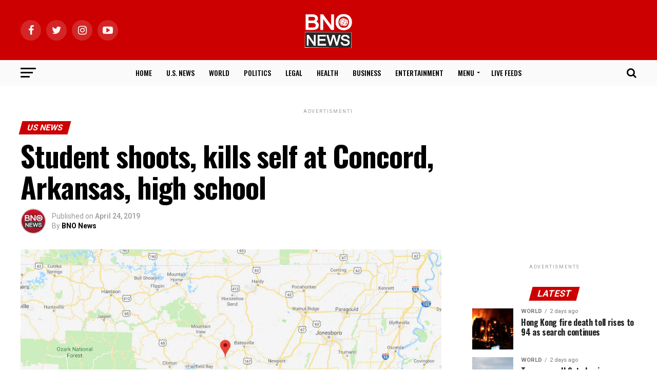

--- FILE ---
content_type: text/html; charset=UTF-8
request_url: https://bnonews.com/index.php/2019/04/shooting-at-school-in-concord-arkansas/
body_size: 23236
content:
<!DOCTYPE html>
<html lang="en-US">
<head>
	<meta property="fb:pages" content="60109657413" />
<meta charset="UTF-8" >
<meta name="viewport" content="width=device-width, initial-scale=1.0">
<link rel="shortcut icon" href="https://bnonews.com/wp-content/uploads/2018/03/favicon2.ico" /><link rel="pingback" href="https://bnonews.com/xmlrpc.php" />
<meta property="og:type" content="article" />
					<meta property="og:image" content="https://bnonews.com/wp-content/uploads/2019/04/4242019shooting.jpg" />
		<meta name="twitter:image" content="https://bnonews.com/wp-content/uploads/2019/04/4242019shooting.jpg" />
	<meta property="og:url" content="https://bnonews.com/index.php/2019/04/shooting-at-school-in-concord-arkansas/" />
<meta property="og:title" content="Student shoots, kills self at Concord, Arkansas, high school" />
<meta property="og:description" content="Police in Arkansas are investigating a shooting incident at Concord High School in Cleburne County, local officials say. A 14-year-old student is believed to have committed suicide. It happened at 12:40 p.m. on Wednesday when a faculty member heard a gunshot in the cafeteria bathroom. When he went to check the bathroom, he found a [&hellip;]" />
<meta name="twitter:card" content="summary">
<meta name="twitter:url" content="https://bnonews.com/index.php/2019/04/shooting-at-school-in-concord-arkansas/">
<meta name="twitter:title" content="Student shoots, kills self at Concord, Arkansas, high school">
<meta name="twitter:description" content="Police in Arkansas are investigating a shooting incident at Concord High School in Cleburne County, local officials say. A 14-year-old student is believed to have committed suicide. It happened at 12:40 p.m. on Wednesday when a faculty member heard a gunshot in the cafeteria bathroom. When he went to check the bathroom, he found a [&hellip;]">

<meta name='robots' content='index, follow, max-image-preview:large, max-snippet:-1, max-video-preview:-1' />

	<!-- This site is optimized with the Yoast SEO plugin v23.8 - https://yoast.com/wordpress/plugins/seo/ -->
	<title>Student shoots, kills self at Concord, Arkansas, high school - BNO News</title>
	<link rel="canonical" href="https://bnonews.com/index.php/2019/04/shooting-at-school-in-concord-arkansas/" />
	<meta property="og:locale" content="en_US" />
	<meta property="og:type" content="article" />
	<meta property="og:title" content="Student shoots, kills self at Concord, Arkansas, high school - BNO News" />
	<meta property="og:description" content="Police in Arkansas are investigating a shooting incident at Concord High School in Cleburne County, local officials say. A 14-year-old student is believed to have committed suicide. It happened at 12:40 p.m. on Wednesday when a faculty member heard a gunshot in the cafeteria bathroom. When he went to check the bathroom, he found a [&hellip;]" />
	<meta property="og:url" content="https://bnonews.com/index.php/2019/04/shooting-at-school-in-concord-arkansas/" />
	<meta property="og:site_name" content="BNO News" />
	<meta property="article:publisher" content="http://www.facebook.com/bnonews/" />
	<meta property="article:author" content="https://facebook.com/bnonews/" />
	<meta property="article:published_time" content="2019-04-24T19:11:39+00:00" />
	<meta property="article:modified_time" content="2019-04-26T02:03:38+00:00" />
	<meta property="og:image" content="https://bnonews.com/wp-content/uploads/2019/04/4242019shooting.jpg" />
	<meta property="og:image:width" content="1000" />
	<meta property="og:image:height" content="600" />
	<meta property="og:image:type" content="image/jpeg" />
	<meta name="author" content="BNO News" />
	<meta name="twitter:card" content="summary_large_image" />
	<meta name="twitter:creator" content="@bnonews" />
	<meta name="twitter:site" content="@bnonews" />
	<meta name="twitter:label1" content="Written by" />
	<meta name="twitter:data1" content="BNO News" />
	<meta name="twitter:label2" content="Est. reading time" />
	<meta name="twitter:data2" content="1 minute" />
	<script type="application/ld+json" class="yoast-schema-graph">{"@context":"https://schema.org","@graph":[{"@type":"Article","@id":"https://bnonews.com/index.php/2019/04/shooting-at-school-in-concord-arkansas/#article","isPartOf":{"@id":"https://bnonews.com/index.php/2019/04/shooting-at-school-in-concord-arkansas/"},"author":{"name":"BNO News","@id":"https://bnonews.com/#/schema/person/e71cd51106d5e6c1d5fbe6a2603c3318"},"headline":"Student shoots, kills self at Concord, Arkansas, high school","datePublished":"2019-04-24T19:11:39+00:00","dateModified":"2019-04-26T02:03:38+00:00","mainEntityOfPage":{"@id":"https://bnonews.com/index.php/2019/04/shooting-at-school-in-concord-arkansas/"},"wordCount":285,"publisher":{"@id":"https://bnonews.com/#organization"},"image":{"@id":"https://bnonews.com/index.php/2019/04/shooting-at-school-in-concord-arkansas/#primaryimage"},"thumbnailUrl":"https://bnonews.com/wp-content/uploads/2019/04/4242019shooting.jpg","keywords":["Arkansas","Concord (Arkansas)","shooting","United States"],"articleSection":["US News"],"inLanguage":"en-US"},{"@type":"WebPage","@id":"https://bnonews.com/index.php/2019/04/shooting-at-school-in-concord-arkansas/","url":"https://bnonews.com/index.php/2019/04/shooting-at-school-in-concord-arkansas/","name":"Student shoots, kills self at Concord, Arkansas, high school - BNO News","isPartOf":{"@id":"https://bnonews.com/#website"},"primaryImageOfPage":{"@id":"https://bnonews.com/index.php/2019/04/shooting-at-school-in-concord-arkansas/#primaryimage"},"image":{"@id":"https://bnonews.com/index.php/2019/04/shooting-at-school-in-concord-arkansas/#primaryimage"},"thumbnailUrl":"https://bnonews.com/wp-content/uploads/2019/04/4242019shooting.jpg","datePublished":"2019-04-24T19:11:39+00:00","dateModified":"2019-04-26T02:03:38+00:00","breadcrumb":{"@id":"https://bnonews.com/index.php/2019/04/shooting-at-school-in-concord-arkansas/#breadcrumb"},"inLanguage":"en-US","potentialAction":[{"@type":"ReadAction","target":["https://bnonews.com/index.php/2019/04/shooting-at-school-in-concord-arkansas/"]}]},{"@type":"ImageObject","inLanguage":"en-US","@id":"https://bnonews.com/index.php/2019/04/shooting-at-school-in-concord-arkansas/#primaryimage","url":"https://bnonews.com/wp-content/uploads/2019/04/4242019shooting.jpg","contentUrl":"https://bnonews.com/wp-content/uploads/2019/04/4242019shooting.jpg","width":1000,"height":600},{"@type":"BreadcrumbList","@id":"https://bnonews.com/index.php/2019/04/shooting-at-school-in-concord-arkansas/#breadcrumb","itemListElement":[{"@type":"ListItem","position":1,"name":"Home","item":"https://bnonews.com/"},{"@type":"ListItem","position":2,"name":"homepage","item":"https://bnonews.com/index.php/homepage/"},{"@type":"ListItem","position":3,"name":"Student shoots, kills self at Concord, Arkansas, high school"}]},{"@type":"WebSite","@id":"https://bnonews.com/#website","url":"https://bnonews.com/","name":"BNO News","description":"Breaking news and developing stories from the U.S. and around the world","publisher":{"@id":"https://bnonews.com/#organization"},"potentialAction":[{"@type":"SearchAction","target":{"@type":"EntryPoint","urlTemplate":"https://bnonews.com/?s={search_term_string}"},"query-input":{"@type":"PropertyValueSpecification","valueRequired":true,"valueName":"search_term_string"}}],"inLanguage":"en-US"},{"@type":"Organization","@id":"https://bnonews.com/#organization","name":"BNO News","url":"https://bnonews.com/","logo":{"@type":"ImageObject","inLanguage":"en-US","@id":"https://bnonews.com/#/schema/logo/image/","url":"https://bnonews.com/wp-content/uploads/2018/03/BNOLOGOTV.png","contentUrl":"https://bnonews.com/wp-content/uploads/2018/03/BNOLOGOTV.png","width":1696,"height":1443,"caption":"BNO News"},"image":{"@id":"https://bnonews.com/#/schema/logo/image/"},"sameAs":["http://www.facebook.com/bnonews/","https://x.com/bnonews","http://www.instagram.com/bnonews/","http://www.linkedin.com/company/bno-news","http://www.pinterest.com/bnonewstv/","http://www.youtube.com/bnonews"]},{"@type":"Person","@id":"https://bnonews.com/#/schema/person/e71cd51106d5e6c1d5fbe6a2603c3318","name":"BNO News","image":{"@type":"ImageObject","inLanguage":"en-US","@id":"https://bnonews.com/#/schema/person/image/","url":"https://bnonews.com/wp-content/uploads/2018/02/vLTiH3uR_400x400-150x150.jpg","contentUrl":"https://bnonews.com/wp-content/uploads/2018/02/vLTiH3uR_400x400-150x150.jpg","caption":"BNO News"},"sameAs":["http://www.bnonews.com","https://facebook.com/bnonews/"],"url":"https://bnonews.com/index.php/author/bnonews/"}]}</script>
	<!-- / Yoast SEO plugin. -->


<link rel='dns-prefetch' href='//ajax.googleapis.com' />
<link rel='dns-prefetch' href='//fonts.googleapis.com' />
<link rel="alternate" type="application/rss+xml" title="BNO News &raquo; Feed" href="https://bnonews.com/index.php/feed/" />
<link rel="alternate" type="application/rss+xml" title="BNO News &raquo; Comments Feed" href="https://bnonews.com/index.php/comments/feed/" />
		<!-- This site uses the Google Analytics by MonsterInsights plugin v8.17 - Using Analytics tracking - https://www.monsterinsights.com/ -->
							<script src="//www.googletagmanager.com/gtag/js?id=G-MWJSREC2B9"  data-cfasync="false" data-wpfc-render="false" type="text/javascript" async></script>
			<script data-cfasync="false" data-wpfc-render="false" type="text/javascript">
				var mi_version = '8.17';
				var mi_track_user = true;
				var mi_no_track_reason = '';
				
								var disableStrs = [
										'ga-disable-G-MWJSREC2B9',
									];

				/* Function to detect opted out users */
				function __gtagTrackerIsOptedOut() {
					for (var index = 0; index < disableStrs.length; index++) {
						if (document.cookie.indexOf(disableStrs[index] + '=true') > -1) {
							return true;
						}
					}

					return false;
				}

				/* Disable tracking if the opt-out cookie exists. */
				if (__gtagTrackerIsOptedOut()) {
					for (var index = 0; index < disableStrs.length; index++) {
						window[disableStrs[index]] = true;
					}
				}

				/* Opt-out function */
				function __gtagTrackerOptout() {
					for (var index = 0; index < disableStrs.length; index++) {
						document.cookie = disableStrs[index] + '=true; expires=Thu, 31 Dec 2099 23:59:59 UTC; path=/';
						window[disableStrs[index]] = true;
					}
				}

				if ('undefined' === typeof gaOptout) {
					function gaOptout() {
						__gtagTrackerOptout();
					}
				}
								window.dataLayer = window.dataLayer || [];

				window.MonsterInsightsDualTracker = {
					helpers: {},
					trackers: {},
				};
				if (mi_track_user) {
					function __gtagDataLayer() {
						dataLayer.push(arguments);
					}

					function __gtagTracker(type, name, parameters) {
						if (!parameters) {
							parameters = {};
						}

						if (parameters.send_to) {
							__gtagDataLayer.apply(null, arguments);
							return;
						}

						if (type === 'event') {
														parameters.send_to = monsterinsights_frontend.v4_id;
							var hookName = name;
							if (typeof parameters['event_category'] !== 'undefined') {
								hookName = parameters['event_category'] + ':' + name;
							}

							if (typeof MonsterInsightsDualTracker.trackers[hookName] !== 'undefined') {
								MonsterInsightsDualTracker.trackers[hookName](parameters);
							} else {
								__gtagDataLayer('event', name, parameters);
							}
							
						} else {
							__gtagDataLayer.apply(null, arguments);
						}
					}

					__gtagTracker('js', new Date());
					__gtagTracker('set', {
						'developer_id.dZGIzZG': true,
											});
										__gtagTracker('config', 'G-MWJSREC2B9', {"forceSSL":"true"} );
															window.gtag = __gtagTracker;										(function () {
						/* https://developers.google.com/analytics/devguides/collection/analyticsjs/ */
						/* ga and __gaTracker compatibility shim. */
						var noopfn = function () {
							return null;
						};
						var newtracker = function () {
							return new Tracker();
						};
						var Tracker = function () {
							return null;
						};
						var p = Tracker.prototype;
						p.get = noopfn;
						p.set = noopfn;
						p.send = function () {
							var args = Array.prototype.slice.call(arguments);
							args.unshift('send');
							__gaTracker.apply(null, args);
						};
						var __gaTracker = function () {
							var len = arguments.length;
							if (len === 0) {
								return;
							}
							var f = arguments[len - 1];
							if (typeof f !== 'object' || f === null || typeof f.hitCallback !== 'function') {
								if ('send' === arguments[0]) {
									var hitConverted, hitObject = false, action;
									if ('event' === arguments[1]) {
										if ('undefined' !== typeof arguments[3]) {
											hitObject = {
												'eventAction': arguments[3],
												'eventCategory': arguments[2],
												'eventLabel': arguments[4],
												'value': arguments[5] ? arguments[5] : 1,
											}
										}
									}
									if ('pageview' === arguments[1]) {
										if ('undefined' !== typeof arguments[2]) {
											hitObject = {
												'eventAction': 'page_view',
												'page_path': arguments[2],
											}
										}
									}
									if (typeof arguments[2] === 'object') {
										hitObject = arguments[2];
									}
									if (typeof arguments[5] === 'object') {
										Object.assign(hitObject, arguments[5]);
									}
									if ('undefined' !== typeof arguments[1].hitType) {
										hitObject = arguments[1];
										if ('pageview' === hitObject.hitType) {
											hitObject.eventAction = 'page_view';
										}
									}
									if (hitObject) {
										action = 'timing' === arguments[1].hitType ? 'timing_complete' : hitObject.eventAction;
										hitConverted = mapArgs(hitObject);
										__gtagTracker('event', action, hitConverted);
									}
								}
								return;
							}

							function mapArgs(args) {
								var arg, hit = {};
								var gaMap = {
									'eventCategory': 'event_category',
									'eventAction': 'event_action',
									'eventLabel': 'event_label',
									'eventValue': 'event_value',
									'nonInteraction': 'non_interaction',
									'timingCategory': 'event_category',
									'timingVar': 'name',
									'timingValue': 'value',
									'timingLabel': 'event_label',
									'page': 'page_path',
									'location': 'page_location',
									'title': 'page_title',
								};
								for (arg in args) {
																		if (!(!args.hasOwnProperty(arg) || !gaMap.hasOwnProperty(arg))) {
										hit[gaMap[arg]] = args[arg];
									} else {
										hit[arg] = args[arg];
									}
								}
								return hit;
							}

							try {
								f.hitCallback();
							} catch (ex) {
							}
						};
						__gaTracker.create = newtracker;
						__gaTracker.getByName = newtracker;
						__gaTracker.getAll = function () {
							return [];
						};
						__gaTracker.remove = noopfn;
						__gaTracker.loaded = true;
						window['__gaTracker'] = __gaTracker;
					})();
									} else {
										console.log("");
					(function () {
						function __gtagTracker() {
							return null;
						}

						window['__gtagTracker'] = __gtagTracker;
						window['gtag'] = __gtagTracker;
					})();
									}
			</script>
				<!-- / Google Analytics by MonsterInsights -->
		<script type="text/javascript">
/* <![CDATA[ */
window._wpemojiSettings = {"baseUrl":"https:\/\/s.w.org\/images\/core\/emoji\/15.0.3\/72x72\/","ext":".png","svgUrl":"https:\/\/s.w.org\/images\/core\/emoji\/15.0.3\/svg\/","svgExt":".svg","source":{"concatemoji":"https:\/\/bnonews.com\/wp-includes\/js\/wp-emoji-release.min.js?ver=6.6.4"}};
/*! This file is auto-generated */
!function(i,n){var o,s,e;function c(e){try{var t={supportTests:e,timestamp:(new Date).valueOf()};sessionStorage.setItem(o,JSON.stringify(t))}catch(e){}}function p(e,t,n){e.clearRect(0,0,e.canvas.width,e.canvas.height),e.fillText(t,0,0);var t=new Uint32Array(e.getImageData(0,0,e.canvas.width,e.canvas.height).data),r=(e.clearRect(0,0,e.canvas.width,e.canvas.height),e.fillText(n,0,0),new Uint32Array(e.getImageData(0,0,e.canvas.width,e.canvas.height).data));return t.every(function(e,t){return e===r[t]})}function u(e,t,n){switch(t){case"flag":return n(e,"\ud83c\udff3\ufe0f\u200d\u26a7\ufe0f","\ud83c\udff3\ufe0f\u200b\u26a7\ufe0f")?!1:!n(e,"\ud83c\uddfa\ud83c\uddf3","\ud83c\uddfa\u200b\ud83c\uddf3")&&!n(e,"\ud83c\udff4\udb40\udc67\udb40\udc62\udb40\udc65\udb40\udc6e\udb40\udc67\udb40\udc7f","\ud83c\udff4\u200b\udb40\udc67\u200b\udb40\udc62\u200b\udb40\udc65\u200b\udb40\udc6e\u200b\udb40\udc67\u200b\udb40\udc7f");case"emoji":return!n(e,"\ud83d\udc26\u200d\u2b1b","\ud83d\udc26\u200b\u2b1b")}return!1}function f(e,t,n){var r="undefined"!=typeof WorkerGlobalScope&&self instanceof WorkerGlobalScope?new OffscreenCanvas(300,150):i.createElement("canvas"),a=r.getContext("2d",{willReadFrequently:!0}),o=(a.textBaseline="top",a.font="600 32px Arial",{});return e.forEach(function(e){o[e]=t(a,e,n)}),o}function t(e){var t=i.createElement("script");t.src=e,t.defer=!0,i.head.appendChild(t)}"undefined"!=typeof Promise&&(o="wpEmojiSettingsSupports",s=["flag","emoji"],n.supports={everything:!0,everythingExceptFlag:!0},e=new Promise(function(e){i.addEventListener("DOMContentLoaded",e,{once:!0})}),new Promise(function(t){var n=function(){try{var e=JSON.parse(sessionStorage.getItem(o));if("object"==typeof e&&"number"==typeof e.timestamp&&(new Date).valueOf()<e.timestamp+604800&&"object"==typeof e.supportTests)return e.supportTests}catch(e){}return null}();if(!n){if("undefined"!=typeof Worker&&"undefined"!=typeof OffscreenCanvas&&"undefined"!=typeof URL&&URL.createObjectURL&&"undefined"!=typeof Blob)try{var e="postMessage("+f.toString()+"("+[JSON.stringify(s),u.toString(),p.toString()].join(",")+"));",r=new Blob([e],{type:"text/javascript"}),a=new Worker(URL.createObjectURL(r),{name:"wpTestEmojiSupports"});return void(a.onmessage=function(e){c(n=e.data),a.terminate(),t(n)})}catch(e){}c(n=f(s,u,p))}t(n)}).then(function(e){for(var t in e)n.supports[t]=e[t],n.supports.everything=n.supports.everything&&n.supports[t],"flag"!==t&&(n.supports.everythingExceptFlag=n.supports.everythingExceptFlag&&n.supports[t]);n.supports.everythingExceptFlag=n.supports.everythingExceptFlag&&!n.supports.flag,n.DOMReady=!1,n.readyCallback=function(){n.DOMReady=!0}}).then(function(){return e}).then(function(){var e;n.supports.everything||(n.readyCallback(),(e=n.source||{}).concatemoji?t(e.concatemoji):e.wpemoji&&e.twemoji&&(t(e.twemoji),t(e.wpemoji)))}))}((window,document),window._wpemojiSettings);
/* ]]> */
</script>
<!-- bnonews.com is managing ads with Advanced Ads – https://wpadvancedads.com/ --><script id="bnone-ready">
			window.advanced_ads_ready=function(e,a){a=a||"complete";var d=function(e){return"interactive"===a?"loading"!==e:"complete"===e};d(document.readyState)?e():document.addEventListener("readystatechange",(function(a){d(a.target.readyState)&&e()}),{once:"interactive"===a})},window.advanced_ads_ready_queue=window.advanced_ads_ready_queue||[];		</script>
		<style id='wp-emoji-styles-inline-css' type='text/css'>

	img.wp-smiley, img.emoji {
		display: inline !important;
		border: none !important;
		box-shadow: none !important;
		height: 1em !important;
		width: 1em !important;
		margin: 0 0.07em !important;
		vertical-align: -0.1em !important;
		background: none !important;
		padding: 0 !important;
	}
</style>
<link rel='stylesheet' id='wp-block-library-css' href='https://bnonews.com/wp-includes/css/dist/block-library/style.min.css?ver=6.6.4' type='text/css' media='all' />
<style id='classic-theme-styles-inline-css' type='text/css'>
/*! This file is auto-generated */
.wp-block-button__link{color:#fff;background-color:#32373c;border-radius:9999px;box-shadow:none;text-decoration:none;padding:calc(.667em + 2px) calc(1.333em + 2px);font-size:1.125em}.wp-block-file__button{background:#32373c;color:#fff;text-decoration:none}
</style>
<style id='global-styles-inline-css' type='text/css'>
:root{--wp--preset--aspect-ratio--square: 1;--wp--preset--aspect-ratio--4-3: 4/3;--wp--preset--aspect-ratio--3-4: 3/4;--wp--preset--aspect-ratio--3-2: 3/2;--wp--preset--aspect-ratio--2-3: 2/3;--wp--preset--aspect-ratio--16-9: 16/9;--wp--preset--aspect-ratio--9-16: 9/16;--wp--preset--color--black: #000000;--wp--preset--color--cyan-bluish-gray: #abb8c3;--wp--preset--color--white: #ffffff;--wp--preset--color--pale-pink: #f78da7;--wp--preset--color--vivid-red: #cf2e2e;--wp--preset--color--luminous-vivid-orange: #ff6900;--wp--preset--color--luminous-vivid-amber: #fcb900;--wp--preset--color--light-green-cyan: #7bdcb5;--wp--preset--color--vivid-green-cyan: #00d084;--wp--preset--color--pale-cyan-blue: #8ed1fc;--wp--preset--color--vivid-cyan-blue: #0693e3;--wp--preset--color--vivid-purple: #9b51e0;--wp--preset--gradient--vivid-cyan-blue-to-vivid-purple: linear-gradient(135deg,rgba(6,147,227,1) 0%,rgb(155,81,224) 100%);--wp--preset--gradient--light-green-cyan-to-vivid-green-cyan: linear-gradient(135deg,rgb(122,220,180) 0%,rgb(0,208,130) 100%);--wp--preset--gradient--luminous-vivid-amber-to-luminous-vivid-orange: linear-gradient(135deg,rgba(252,185,0,1) 0%,rgba(255,105,0,1) 100%);--wp--preset--gradient--luminous-vivid-orange-to-vivid-red: linear-gradient(135deg,rgba(255,105,0,1) 0%,rgb(207,46,46) 100%);--wp--preset--gradient--very-light-gray-to-cyan-bluish-gray: linear-gradient(135deg,rgb(238,238,238) 0%,rgb(169,184,195) 100%);--wp--preset--gradient--cool-to-warm-spectrum: linear-gradient(135deg,rgb(74,234,220) 0%,rgb(151,120,209) 20%,rgb(207,42,186) 40%,rgb(238,44,130) 60%,rgb(251,105,98) 80%,rgb(254,248,76) 100%);--wp--preset--gradient--blush-light-purple: linear-gradient(135deg,rgb(255,206,236) 0%,rgb(152,150,240) 100%);--wp--preset--gradient--blush-bordeaux: linear-gradient(135deg,rgb(254,205,165) 0%,rgb(254,45,45) 50%,rgb(107,0,62) 100%);--wp--preset--gradient--luminous-dusk: linear-gradient(135deg,rgb(255,203,112) 0%,rgb(199,81,192) 50%,rgb(65,88,208) 100%);--wp--preset--gradient--pale-ocean: linear-gradient(135deg,rgb(255,245,203) 0%,rgb(182,227,212) 50%,rgb(51,167,181) 100%);--wp--preset--gradient--electric-grass: linear-gradient(135deg,rgb(202,248,128) 0%,rgb(113,206,126) 100%);--wp--preset--gradient--midnight: linear-gradient(135deg,rgb(2,3,129) 0%,rgb(40,116,252) 100%);--wp--preset--font-size--small: 13px;--wp--preset--font-size--medium: 20px;--wp--preset--font-size--large: 36px;--wp--preset--font-size--x-large: 42px;--wp--preset--spacing--20: 0.44rem;--wp--preset--spacing--30: 0.67rem;--wp--preset--spacing--40: 1rem;--wp--preset--spacing--50: 1.5rem;--wp--preset--spacing--60: 2.25rem;--wp--preset--spacing--70: 3.38rem;--wp--preset--spacing--80: 5.06rem;--wp--preset--shadow--natural: 6px 6px 9px rgba(0, 0, 0, 0.2);--wp--preset--shadow--deep: 12px 12px 50px rgba(0, 0, 0, 0.4);--wp--preset--shadow--sharp: 6px 6px 0px rgba(0, 0, 0, 0.2);--wp--preset--shadow--outlined: 6px 6px 0px -3px rgba(255, 255, 255, 1), 6px 6px rgba(0, 0, 0, 1);--wp--preset--shadow--crisp: 6px 6px 0px rgba(0, 0, 0, 1);}:where(.is-layout-flex){gap: 0.5em;}:where(.is-layout-grid){gap: 0.5em;}body .is-layout-flex{display: flex;}.is-layout-flex{flex-wrap: wrap;align-items: center;}.is-layout-flex > :is(*, div){margin: 0;}body .is-layout-grid{display: grid;}.is-layout-grid > :is(*, div){margin: 0;}:where(.wp-block-columns.is-layout-flex){gap: 2em;}:where(.wp-block-columns.is-layout-grid){gap: 2em;}:where(.wp-block-post-template.is-layout-flex){gap: 1.25em;}:where(.wp-block-post-template.is-layout-grid){gap: 1.25em;}.has-black-color{color: var(--wp--preset--color--black) !important;}.has-cyan-bluish-gray-color{color: var(--wp--preset--color--cyan-bluish-gray) !important;}.has-white-color{color: var(--wp--preset--color--white) !important;}.has-pale-pink-color{color: var(--wp--preset--color--pale-pink) !important;}.has-vivid-red-color{color: var(--wp--preset--color--vivid-red) !important;}.has-luminous-vivid-orange-color{color: var(--wp--preset--color--luminous-vivid-orange) !important;}.has-luminous-vivid-amber-color{color: var(--wp--preset--color--luminous-vivid-amber) !important;}.has-light-green-cyan-color{color: var(--wp--preset--color--light-green-cyan) !important;}.has-vivid-green-cyan-color{color: var(--wp--preset--color--vivid-green-cyan) !important;}.has-pale-cyan-blue-color{color: var(--wp--preset--color--pale-cyan-blue) !important;}.has-vivid-cyan-blue-color{color: var(--wp--preset--color--vivid-cyan-blue) !important;}.has-vivid-purple-color{color: var(--wp--preset--color--vivid-purple) !important;}.has-black-background-color{background-color: var(--wp--preset--color--black) !important;}.has-cyan-bluish-gray-background-color{background-color: var(--wp--preset--color--cyan-bluish-gray) !important;}.has-white-background-color{background-color: var(--wp--preset--color--white) !important;}.has-pale-pink-background-color{background-color: var(--wp--preset--color--pale-pink) !important;}.has-vivid-red-background-color{background-color: var(--wp--preset--color--vivid-red) !important;}.has-luminous-vivid-orange-background-color{background-color: var(--wp--preset--color--luminous-vivid-orange) !important;}.has-luminous-vivid-amber-background-color{background-color: var(--wp--preset--color--luminous-vivid-amber) !important;}.has-light-green-cyan-background-color{background-color: var(--wp--preset--color--light-green-cyan) !important;}.has-vivid-green-cyan-background-color{background-color: var(--wp--preset--color--vivid-green-cyan) !important;}.has-pale-cyan-blue-background-color{background-color: var(--wp--preset--color--pale-cyan-blue) !important;}.has-vivid-cyan-blue-background-color{background-color: var(--wp--preset--color--vivid-cyan-blue) !important;}.has-vivid-purple-background-color{background-color: var(--wp--preset--color--vivid-purple) !important;}.has-black-border-color{border-color: var(--wp--preset--color--black) !important;}.has-cyan-bluish-gray-border-color{border-color: var(--wp--preset--color--cyan-bluish-gray) !important;}.has-white-border-color{border-color: var(--wp--preset--color--white) !important;}.has-pale-pink-border-color{border-color: var(--wp--preset--color--pale-pink) !important;}.has-vivid-red-border-color{border-color: var(--wp--preset--color--vivid-red) !important;}.has-luminous-vivid-orange-border-color{border-color: var(--wp--preset--color--luminous-vivid-orange) !important;}.has-luminous-vivid-amber-border-color{border-color: var(--wp--preset--color--luminous-vivid-amber) !important;}.has-light-green-cyan-border-color{border-color: var(--wp--preset--color--light-green-cyan) !important;}.has-vivid-green-cyan-border-color{border-color: var(--wp--preset--color--vivid-green-cyan) !important;}.has-pale-cyan-blue-border-color{border-color: var(--wp--preset--color--pale-cyan-blue) !important;}.has-vivid-cyan-blue-border-color{border-color: var(--wp--preset--color--vivid-cyan-blue) !important;}.has-vivid-purple-border-color{border-color: var(--wp--preset--color--vivid-purple) !important;}.has-vivid-cyan-blue-to-vivid-purple-gradient-background{background: var(--wp--preset--gradient--vivid-cyan-blue-to-vivid-purple) !important;}.has-light-green-cyan-to-vivid-green-cyan-gradient-background{background: var(--wp--preset--gradient--light-green-cyan-to-vivid-green-cyan) !important;}.has-luminous-vivid-amber-to-luminous-vivid-orange-gradient-background{background: var(--wp--preset--gradient--luminous-vivid-amber-to-luminous-vivid-orange) !important;}.has-luminous-vivid-orange-to-vivid-red-gradient-background{background: var(--wp--preset--gradient--luminous-vivid-orange-to-vivid-red) !important;}.has-very-light-gray-to-cyan-bluish-gray-gradient-background{background: var(--wp--preset--gradient--very-light-gray-to-cyan-bluish-gray) !important;}.has-cool-to-warm-spectrum-gradient-background{background: var(--wp--preset--gradient--cool-to-warm-spectrum) !important;}.has-blush-light-purple-gradient-background{background: var(--wp--preset--gradient--blush-light-purple) !important;}.has-blush-bordeaux-gradient-background{background: var(--wp--preset--gradient--blush-bordeaux) !important;}.has-luminous-dusk-gradient-background{background: var(--wp--preset--gradient--luminous-dusk) !important;}.has-pale-ocean-gradient-background{background: var(--wp--preset--gradient--pale-ocean) !important;}.has-electric-grass-gradient-background{background: var(--wp--preset--gradient--electric-grass) !important;}.has-midnight-gradient-background{background: var(--wp--preset--gradient--midnight) !important;}.has-small-font-size{font-size: var(--wp--preset--font-size--small) !important;}.has-medium-font-size{font-size: var(--wp--preset--font-size--medium) !important;}.has-large-font-size{font-size: var(--wp--preset--font-size--large) !important;}.has-x-large-font-size{font-size: var(--wp--preset--font-size--x-large) !important;}
:where(.wp-block-post-template.is-layout-flex){gap: 1.25em;}:where(.wp-block-post-template.is-layout-grid){gap: 1.25em;}
:where(.wp-block-columns.is-layout-flex){gap: 2em;}:where(.wp-block-columns.is-layout-grid){gap: 2em;}
:root :where(.wp-block-pullquote){font-size: 1.5em;line-height: 1.6;}
</style>
<style id='if-so-public-dummy-inline-css' type='text/css'>
        .lds-dual-ring {
          display: inline-block;
          width: 16px;
          height: 16px;
        }
        .lds-dual-ring:after {
          content: " ";
          display: block;
          width: 16px;
          height: 16px;
          margin: 0px;
          border-radius: 50%;
          border: 3px solid #000;
          border-color: #000 transparent #000 transparent;
          animation: lds-dual-ring 1.2s linear infinite;
        }
        @keyframes lds-dual-ring {
          0% {
            transform: rotate(0deg);
          }
          100% {
            transform: rotate(360deg);
          }
        }
        /*loader 2*/
        .ifso-logo-loader {
            font-size: 20px;
            width: 64px;
            font-family: sans-serif;
            position: relative;
            height: auto;
            font-weight: 800;
        }
        .ifso-logo-loader:before {
            content: '';
            position: absolute;
            left: 30%;
            top: 36%;
            width: 14px;
            height: 22px;
            clip-path: polygon(100% 50%, 0 0, 0 100%);
            background: #fd5b56;
            animation: spinAndMoveArrow 2s infinite;
            height: 9px;
            width: 7px;
        }
        .ifso-logo-loader:after {
            content: "If So";
            word-spacing: 12px;
        }
        @keyframes spinAndMoveArrow {
                40% {
                    transform: rotate(360deg);
                }
    
                60% {
                    transform: translateX(-5px);
                }
    
                80% {
                    transform: translateX(5px);
                }
    
                100% {
                    transform: translateX(0);
                }
        }
        /*Loader 3 - default content*/
        .ifso-default-content-loader{
            display:inline-block;
        }
        
</style>
<link rel='stylesheet' id='dashicons-css' href='https://bnonews.com/wp-includes/css/dashicons.min.css?ver=6.6.4' type='text/css' media='all' />
<link rel='stylesheet' id='post-views-counter-frontend-css' href='https://bnonews.com/wp-content/plugins/post-views-counter/css/frontend.min.css?ver=1.4.7' type='text/css' media='all' />
<link rel='stylesheet' id='ppress-frontend-css' href='https://bnonews.com/wp-content/plugins/wp-user-avatar/assets/css/frontend.min.css?ver=4.7.0' type='text/css' media='all' />
<link rel='stylesheet' id='ppress-flatpickr-css' href='https://bnonews.com/wp-content/plugins/wp-user-avatar/assets/flatpickr/flatpickr.min.css?ver=4.7.0' type='text/css' media='all' />
<link rel='stylesheet' id='ppress-select2-css' href='https://bnonews.com/wp-content/plugins/wp-user-avatar/assets/select2/select2.min.css?ver=6.6.4' type='text/css' media='all' />
<link rel='stylesheet' id='ql-jquery-ui-css' href='//ajax.googleapis.com/ajax/libs/jqueryui/1.12.1/themes/smoothness/jquery-ui.css?ver=6.6.4' type='text/css' media='all' />
<link rel='stylesheet' id='mvp-custom-style-css' href='https://bnonews.com/wp-content/themes/zox-news/style.css?ver=6.6.4' type='text/css' media='all' />
<style id='mvp-custom-style-inline-css' type='text/css'>


#mvp-wallpaper {
	background: url() no-repeat 50% 0;
	}

#mvp-foot-copy a {
	color: #c2c2c2;
	}

#mvp-content-main p a,
.mvp-post-add-main p a {
	box-shadow: inset 0 -4px 0 #c2c2c2;
	}

#mvp-content-main p a:hover,
.mvp-post-add-main p a:hover {
	background: #c2c2c2;
	}

a,
a:visited,
.post-info-name a,
.woocommerce .woocommerce-breadcrumb a {
	color: #0a0a0a;
	}

#mvp-side-wrap a:hover {
	color: #0a0a0a;
	}

.mvp-fly-top:hover,
.mvp-vid-box-wrap,
ul.mvp-soc-mob-list li.mvp-soc-mob-com {
	background: #f0f5f4;
	}

nav.mvp-fly-nav-menu ul li.menu-item-has-children:after,
.mvp-feat1-left-wrap span.mvp-cd-cat,
.mvp-widget-feat1-top-story span.mvp-cd-cat,
.mvp-widget-feat2-left-cont span.mvp-cd-cat,
.mvp-widget-dark-feat span.mvp-cd-cat,
.mvp-widget-dark-sub span.mvp-cd-cat,
.mvp-vid-wide-text span.mvp-cd-cat,
.mvp-feat2-top-text span.mvp-cd-cat,
.mvp-feat3-main-story span.mvp-cd-cat,
.mvp-feat3-sub-text span.mvp-cd-cat,
.mvp-feat4-main-text span.mvp-cd-cat,
.woocommerce-message:before,
.woocommerce-info:before,
.woocommerce-message:before {
	color: #f0f5f4;
	}

#searchform input,
.mvp-authors-name {
	border-bottom: 1px solid #f0f5f4;
	}

.mvp-fly-top:hover {
	border-top: 1px solid #f0f5f4;
	border-left: 1px solid #f0f5f4;
	border-bottom: 1px solid #f0f5f4;
	}

.woocommerce .widget_price_filter .ui-slider .ui-slider-handle,
.woocommerce #respond input#submit.alt,
.woocommerce a.button.alt,
.woocommerce button.button.alt,
.woocommerce input.button.alt,
.woocommerce #respond input#submit.alt:hover,
.woocommerce a.button.alt:hover,
.woocommerce button.button.alt:hover,
.woocommerce input.button.alt:hover {
	background-color: #f0f5f4;
	}

.woocommerce-error,
.woocommerce-info,
.woocommerce-message {
	border-top-color: #f0f5f4;
	}

ul.mvp-feat1-list-buts li.active span.mvp-feat1-list-but,
span.mvp-widget-home-title,
span.mvp-post-cat,
span.mvp-feat1-pop-head {
	background: #cc0000;
	}

.woocommerce span.onsale {
	background-color: #cc0000;
	}

.mvp-widget-feat2-side-more-but,
.woocommerce .star-rating span:before,
span.mvp-prev-next-label,
.mvp-cat-date-wrap .sticky {
	color: #cc0000 !important;
	}

#mvp-main-nav-top,
#mvp-fly-wrap,
.mvp-soc-mob-right,
#mvp-main-nav-small-cont {
	background: #cc0000;
	}

#mvp-main-nav-small .mvp-fly-but-wrap span,
#mvp-main-nav-small .mvp-search-but-wrap span,
.mvp-nav-top-left .mvp-fly-but-wrap span,
#mvp-fly-wrap .mvp-fly-but-wrap span {
	background: #ffffff;
	}

.mvp-nav-top-right .mvp-nav-search-but,
span.mvp-fly-soc-head,
.mvp-soc-mob-right i,
#mvp-main-nav-small span.mvp-nav-search-but,
#mvp-main-nav-small .mvp-nav-menu ul li a  {
	color: #ffffff;
	}

#mvp-main-nav-small .mvp-nav-menu ul li.menu-item-has-children a:after {
	border-color: #ffffff transparent transparent transparent;
	}

#mvp-nav-top-wrap span.mvp-nav-search-but:hover,
#mvp-main-nav-small span.mvp-nav-search-but:hover {
	color: #2143cc;
	}

#mvp-nav-top-wrap .mvp-fly-but-wrap:hover span,
#mvp-main-nav-small .mvp-fly-but-wrap:hover span,
span.mvp-woo-cart-num:hover {
	background: #2143cc;
	}

#mvp-main-nav-bot-cont {
	background: #fafafa;
	}

#mvp-nav-bot-wrap .mvp-fly-but-wrap span,
#mvp-nav-bot-wrap .mvp-search-but-wrap span {
	background: #000000;
	}

#mvp-nav-bot-wrap span.mvp-nav-search-but,
#mvp-nav-bot-wrap .mvp-nav-menu ul li a {
	color: #000000;
	}

#mvp-nav-bot-wrap .mvp-nav-menu ul li.menu-item-has-children a:after {
	border-color: #000000 transparent transparent transparent;
	}

.mvp-nav-menu ul li:hover a {
	border-bottom: 5px solid #011b47;
	}

#mvp-nav-bot-wrap .mvp-fly-but-wrap:hover span {
	background: #011b47;
	}

#mvp-nav-bot-wrap span.mvp-nav-search-but:hover {
	color: #011b47;
	}

body,
.mvp-feat1-feat-text p,
.mvp-feat2-top-text p,
.mvp-feat3-main-text p,
.mvp-feat3-sub-text p,
#searchform input,
.mvp-author-info-text,
span.mvp-post-excerpt,
.mvp-nav-menu ul li ul.sub-menu li a,
nav.mvp-fly-nav-menu ul li a,
.mvp-ad-label,
span.mvp-feat-caption,
.mvp-post-tags a,
.mvp-post-tags a:visited,
span.mvp-author-box-name a,
#mvp-author-box-text p,
.mvp-post-gallery-text p,
ul.mvp-soc-mob-list li span,
#comments,
h3#reply-title,
h2.comments,
#mvp-foot-copy p,
span.mvp-fly-soc-head,
.mvp-post-tags-header,
span.mvp-prev-next-label,
span.mvp-post-add-link-but,
#mvp-comments-button a,
#mvp-comments-button span.mvp-comment-but-text,
.woocommerce ul.product_list_widget span.product-title,
.woocommerce ul.product_list_widget li a,
.woocommerce #reviews #comments ol.commentlist li .comment-text p.meta,
.woocommerce div.product p.price,
.woocommerce div.product p.price ins,
.woocommerce div.product p.price del,
.woocommerce ul.products li.product .price del,
.woocommerce ul.products li.product .price ins,
.woocommerce ul.products li.product .price,
.woocommerce #respond input#submit,
.woocommerce a.button,
.woocommerce button.button,
.woocommerce input.button,
.woocommerce .widget_price_filter .price_slider_amount .button,
.woocommerce span.onsale,
.woocommerce-review-link,
#woo-content p.woocommerce-result-count,
.woocommerce div.product .woocommerce-tabs ul.tabs li a,
a.mvp-inf-more-but,
span.mvp-cont-read-but,
span.mvp-cd-cat,
span.mvp-cd-date,
.mvp-feat4-main-text p,
span.mvp-woo-cart-num,
span.mvp-widget-home-title2,
.wp-caption,
#mvp-content-main p.wp-caption-text,
.gallery-caption,
.mvp-post-add-main p.wp-caption-text,
#bbpress-forums,
#bbpress-forums p,
.protected-post-form input,
#mvp-feat6-text p {
	font-family: 'Roboto', sans-serif;
	}

.mvp-blog-story-text p,
span.mvp-author-page-desc,
#mvp-404 p,
.mvp-widget-feat1-bot-text p,
.mvp-widget-feat2-left-text p,
.mvp-flex-story-text p,
.mvp-search-text p,
#mvp-content-main p,
.mvp-post-add-main p,
#mvp-content-main ul li,
#mvp-content-main ol li,
.rwp-summary,
.rwp-u-review__comment,
.mvp-feat5-mid-main-text p,
.mvp-feat5-small-main-text p {
	font-family: 'PT Serif', sans-serif;
	}

.mvp-nav-menu ul li a,
#mvp-foot-menu ul li a {
	font-family: 'Oswald', sans-serif;
	}


.mvp-feat1-sub-text h2,
.mvp-feat1-pop-text h2,
.mvp-feat1-list-text h2,
.mvp-widget-feat1-top-text h2,
.mvp-widget-feat1-bot-text h2,
.mvp-widget-dark-feat-text h2,
.mvp-widget-dark-sub-text h2,
.mvp-widget-feat2-left-text h2,
.mvp-widget-feat2-right-text h2,
.mvp-blog-story-text h2,
.mvp-flex-story-text h2,
.mvp-vid-wide-more-text p,
.mvp-prev-next-text p,
.mvp-related-text,
.mvp-post-more-text p,
h2.mvp-authors-latest a,
.mvp-feat2-bot-text h2,
.mvp-feat3-sub-text h2,
.mvp-feat3-main-text h2,
.mvp-feat4-main-text h2,
.mvp-feat5-text h2,
.mvp-feat5-mid-main-text h2,
.mvp-feat5-small-main-text h2,
.mvp-feat5-mid-sub-text h2,
#mvp-feat6-text h2,
.alp-related-posts-wrapper .alp-related-post .post-title {
	font-family: 'Oswald', sans-serif;
	}

.mvp-feat2-top-text h2,
.mvp-feat1-feat-text h2,
h1.mvp-post-title,
h1.mvp-post-title-wide,
.mvp-drop-nav-title h4,
#mvp-content-main blockquote p,
.mvp-post-add-main blockquote p,
#mvp-404 h1,
#woo-content h1.page-title,
.woocommerce div.product .product_title,
.woocommerce ul.products li.product h3,
.alp-related-posts .current .post-title {
	font-family: 'Oswald', sans-serif;
	}

span.mvp-feat1-pop-head,
.mvp-feat1-pop-text:before,
span.mvp-feat1-list-but,
span.mvp-widget-home-title,
.mvp-widget-feat2-side-more,
span.mvp-post-cat,
span.mvp-page-head,
h1.mvp-author-top-head,
.mvp-authors-name,
#mvp-content-main h1,
#mvp-content-main h2,
#mvp-content-main h3,
#mvp-content-main h4,
#mvp-content-main h5,
#mvp-content-main h6,
.woocommerce .related h2,
.woocommerce div.product .woocommerce-tabs .panel h2,
.woocommerce div.product .product_title,
.mvp-feat5-side-list .mvp-feat1-list-img:after {
	font-family: 'Roboto', sans-serif;
	}

	

	.mvp-nav-links {
		display: none;
		}
		

	.alp-advert {
		display: none;
	}
	.alp-related-posts-wrapper .alp-related-posts .current {
		margin: 0 0 10px;
	}
		

 	.advert-block {
	margin: 30px 0;
	clear: both;
}
.mvp-blog-story-wrap.left.relative.infinite-post {
margin-bottom: 20px;
}

.home .advert-block.category {
display: none !important; }

.category .advert-block.homepage {
display: none !important; }

@media (min-width:767px) {
.advert-block.mobile {
display: none !important;
}
}

@media (max-width:767px) {
.advert-block.desktop {
display: none !important;
}
}

		
</style>
<link rel='stylesheet' id='mvp-reset-css' href='https://bnonews.com/wp-content/themes/zox-news/css/reset.css?ver=6.6.4' type='text/css' media='all' />
<link rel='stylesheet' id='fontawesome-css' href='https://bnonews.com/wp-content/themes/zox-news/font-awesome/css/font-awesome.css?ver=6.6.4' type='text/css' media='all' />
<link rel='stylesheet' id='mvp-fonts-css' href='//fonts.googleapis.com/css?family=Advent+Pro%3A700%26subset%3Dlatin%2Clatin-ext%2Ccyrillic%2Ccyrillic-ext%2Cgreek-ext%2Cgreek%2Cvietnamese%7COpen+Sans%3A700%26subset%3Dlatin%2Clatin-ext%2Ccyrillic%2Ccyrillic-ext%2Cgreek-ext%2Cgreek%2Cvietnamese%7CAnton%3A400%26subset%3Dlatin%2Clatin-ext%2Ccyrillic%2Ccyrillic-ext%2Cgreek-ext%2Cgreek%2Cvietnamese%7COswald%3A100%2C200%2C300%2C400%2C500%2C600%2C700%2C800%2C900%26subset%3Dlatin%2Clatin-ext%2Ccyrillic%2Ccyrillic-ext%2Cgreek-ext%2Cgreek%2Cvietnamese%7COswald%3A100%2C200%2C300%2C400%2C500%2C600%2C700%2C800%2C900%26subset%3Dlatin%2Clatin-ext%2Ccyrillic%2Ccyrillic-ext%2Cgreek-ext%2Cgreek%2Cvietnamese%7CRoboto%3A100%2C200%2C300%2C400%2C500%2C600%2C700%2C800%2C900%26subset%3Dlatin%2Clatin-ext%2Ccyrillic%2Ccyrillic-ext%2Cgreek-ext%2Cgreek%2Cvietnamese%7CRoboto%3A100%2C200%2C300%2C400%2C500%2C600%2C700%2C800%2C900%26subset%3Dlatin%2Clatin-ext%2Ccyrillic%2Ccyrillic-ext%2Cgreek-ext%2Cgreek%2Cvietnamese%7CPT+Serif%3A100%2C200%2C300%2C400%2C500%2C600%2C700%2C800%2C900%26subset%3Dlatin%2Clatin-ext%2Ccyrillic%2Ccyrillic-ext%2Cgreek-ext%2Cgreek%2Cvietnamese%7COswald%3A100%2C200%2C300%2C400%2C500%2C600%2C700%2C800%2C900%26subset%3Dlatin%2Clatin-ext%2Ccyrillic%2Ccyrillic-ext%2Cgreek-ext%2Cgreek%2Cvietnamese' type='text/css' media='all' />
<link rel='stylesheet' id='mvp-media-queries-css' href='https://bnonews.com/wp-content/themes/zox-news/css/media-queries.css?ver=6.6.4' type='text/css' media='all' />
<script type="text/javascript" src="https://bnonews.com/wp-content/plugins/google-analytics-for-wordpress/assets/js/frontend-gtag.min.js?ver=8.17" id="monsterinsights-frontend-script-js"></script>
<script data-cfasync="false" data-wpfc-render="false" type="text/javascript" id='monsterinsights-frontend-script-js-extra'>/* <![CDATA[ */
var monsterinsights_frontend = {"js_events_tracking":"true","download_extensions":"doc,pdf,ppt,zip,xls,docx,pptx,xlsx","inbound_paths":"[]","home_url":"https:\/\/bnonews.com","hash_tracking":"false","v4_id":"G-MWJSREC2B9"};/* ]]> */
</script>
<script type="text/javascript" src="https://bnonews.com/wp-includes/js/jquery/jquery.min.js?ver=3.7.1" id="jquery-core-js"></script>
<script type="text/javascript" src="https://bnonews.com/wp-includes/js/jquery/jquery-migrate.min.js?ver=3.4.1" id="jquery-migrate-js"></script>
<script type="text/javascript" id="if-so-js-before">
/* <![CDATA[ */
    var nonce = "1e429dd909";//compat
    var ifso_nonce = "1e429dd909";
    var ajaxurl = "https://bnonews.com/wp-admin/admin-ajax.php";
    var ifso_page_url = window.location.href;
    var isAnalyticsOn = true;
    var isPageVisitedOn = 0;
    var isVisitCountEnabled = 1;
    var referrer_for_pageload = document.referrer;
    var ifso_attrs_for_ajax = ["ga4","the_content"];
/* ]]> */
</script>
<script type="text/javascript" src="https://bnonews.com/wp-content/plugins/if-so/public/js/if-so-public.js?ver=1.9.1" id="if-so-js"></script>
<script type="text/javascript" src="https://bnonews.com/wp-content/plugins/wp-user-avatar/assets/flatpickr/flatpickr.min.js?ver=4.7.0" id="ppress-flatpickr-js"></script>
<script type="text/javascript" src="https://bnonews.com/wp-content/plugins/wp-user-avatar/assets/select2/select2.min.js?ver=4.7.0" id="ppress-select2-js"></script>
<link rel="https://api.w.org/" href="https://bnonews.com/index.php/wp-json/" /><link rel="alternate" title="JSON" type="application/json" href="https://bnonews.com/index.php/wp-json/wp/v2/posts/12717" /><link rel="EditURI" type="application/rsd+xml" title="RSD" href="https://bnonews.com/xmlrpc.php?rsd" />
<meta name="generator" content="WordPress 6.6.4" />
<link rel='shortlink' href='https://bnonews.com/?p=12717' />
<link rel="alternate" title="oEmbed (JSON)" type="application/json+oembed" href="https://bnonews.com/index.php/wp-json/oembed/1.0/embed?url=https%3A%2F%2Fbnonews.com%2Findex.php%2F2019%2F04%2Fshooting-at-school-in-concord-arkansas%2F" />
<link rel="alternate" title="oEmbed (XML)" type="text/xml+oembed" href="https://bnonews.com/index.php/wp-json/oembed/1.0/embed?url=https%3A%2F%2Fbnonews.com%2Findex.php%2F2019%2F04%2Fshooting-at-school-in-concord-arkansas%2F&#038;format=xml" />
<style type="text/css">a.nordot-read-more { }</style>		<style type="text/css" id="wp-custom-css">
			.resp-container {
    position: relative;
overflow: hidden;
  
	width: 100%
}

.resp-iframe {
    width: 100%;
    height: 1900px;
    border: 0;
    transform-origin: 0 0;
}

@media only screen and (max-width: 768px) {
  /* Ensure the title container fits within the screen */
  .mvp-feat1-list-text {
    width: 100% !important; /* Take up the full width of the container */
    overflow: hidden !important; /* Prevent content from overflowing */
  }

  /* Fix the title specifically */
  .mvp-feat1-list-text h2 {
    font-size: 1rem !important; /* Adjust font size for smaller screens */
    white-space: normal !important; /* Allow text to wrap onto the next line */
    word-wrap: break-word !important; /* Ensure long words break correctly */
    overflow-wrap: break-word !important; /* Compatibility for older browsers */
    margin: 0 !important; /* Remove any unexpected margins */
    padding: 0 !important; /* Remove unnecessary padding */
  }
}		</style>
		
<!-- HEAD -->
	<script async src="https://cdn.fuseplatform.net/publift/tags/2/2742/fuse.js"></script>
</head>
<body class="post-template-default single single-post postid-12717 single-format-standard aa-prefix-bnone-">
	
	<div id="mvp-fly-wrap">
	<div id="mvp-fly-menu-top" class="left relative">
		<div class="mvp-fly-top-out left relative">
			<div class="mvp-fly-top-in">
				<div id="mvp-fly-logo" class="left relative">
											<a href="https://bnonews.com/"><img src="https://bnonews.com/wp-content/uploads/2018/03/Artboard1-8.png" alt="BNO News" data-rjs="2" /></a>
									</div><!--mvp-fly-logo-->
			</div><!--mvp-fly-top-in-->
			<div class="mvp-fly-but-wrap mvp-fly-but-menu mvp-fly-but-click">
				<span></span>
				<span></span>
				<span></span>
				<span></span>
			</div><!--mvp-fly-but-wrap-->
		</div><!--mvp-fly-top-out-->
	</div><!--mvp-fly-menu-top-->
	<div id="mvp-fly-menu-wrap">
		<nav class="mvp-fly-nav-menu left relative">
			<div class="menu-top-menu-container"><ul id="menu-top-menu" class="menu"><li id="menu-item-130" class="mvp-mega-dropdown menu-item menu-item-type-post_type menu-item-object-page menu-item-home menu-item-130"><a href="https://bnonews.com/">Home</a></li>
<li id="menu-item-239" class="mvp-mega-dropdown menu-item menu-item-type-taxonomy menu-item-object-category current-post-ancestor current-menu-parent current-post-parent menu-item-239"><a href="https://bnonews.com/index.php/category/usnews/">U.S. News</a></li>
<li id="menu-item-234" class="mvp-mega-dropdown menu-item menu-item-type-taxonomy menu-item-object-category menu-item-234"><a href="https://bnonews.com/index.php/category/world/">World</a></li>
<li id="menu-item-235" class="mvp-mega-dropdown menu-item menu-item-type-taxonomy menu-item-object-category menu-item-235"><a href="https://bnonews.com/index.php/category/politics/">Politics</a></li>
<li id="menu-item-236" class="mvp-mega-dropdown menu-item menu-item-type-taxonomy menu-item-object-category menu-item-236"><a href="https://bnonews.com/index.php/category/legal/">Legal</a></li>
<li id="menu-item-48517" class="menu-item menu-item-type-taxonomy menu-item-object-category menu-item-48517"><a href="https://bnonews.com/index.php/category/health/">Health</a></li>
<li id="menu-item-237" class="mvp-mega-dropdown menu-item menu-item-type-taxonomy menu-item-object-category menu-item-237"><a href="https://bnonews.com/index.php/category/business/">Business</a></li>
<li id="menu-item-3997" class="menu-item menu-item-type-taxonomy menu-item-object-category menu-item-3997"><a href="https://bnonews.com/index.php/category/entertainment/">Entertainment</a></li>
<li id="menu-item-52" class="menu-item menu-item-type-post_type menu-item-object-page menu-item-has-children menu-item-52"><a href="https://bnonews.com/index.php/features/">Menu</a>
<ul class="sub-menu">
	<li id="menu-item-4003" class="menu-item menu-item-type-post_type menu-item-object-page menu-item-4003"><a href="https://bnonews.com/index.php/contact-us/">Contact Us</a></li>
	<li id="menu-item-3952" class="menu-item menu-item-type-post_type menu-item-object-page menu-item-3952"><a href="https://bnonews.com/index.php/email-alerts/">E-mail alerts</a></li>
	<li id="menu-item-4002" class="menu-item menu-item-type-post_type menu-item-object-page menu-item-4002"><a href="https://bnonews.com/index.php/bno-news-wire-service/">BNO News Wire Service</a></li>
	<li id="menu-item-2389" class="menu-item menu-item-type-post_type menu-item-object-page menu-item-2389"><a href="https://bnonews.com/index.php/ens/">ENS Alerts</a></li>
</ul>
</li>
<li id="menu-item-7945" class="menu-item menu-item-type-post_type menu-item-object-page menu-item-7945"><a href="https://bnonews.com/index.php/live-feeds/">Live feeds</a></li>
</ul></div>		</nav>
	</div><!--mvp-fly-menu-wrap-->
	<div id="mvp-fly-soc-wrap">
		<span class="mvp-fly-soc-head">Connect with us</span>
		<ul class="mvp-fly-soc-list left relative">
							<li><a href="https://www.facebook.com/bnonews" target="_blank" class="fa fa-facebook fa-2"></a></li>
										<li><a href="https://twitter.com/bnonews" target="_blank" class="fa fa-twitter fa-2"></a></li>
													<li><a href="https://www.instagram.com/bnonews/" target="_blank" class="fa fa-instagram fa-2"></a></li>
													<li><a href="https://www.youtube.com/user/bnonews" target="_blank" class="fa fa-youtube-play fa-2"></a></li>
											</ul>
	</div><!--mvp-fly-soc-wrap-->
</div><!--mvp-fly-wrap-->	<div id="mvp-site" class="left relative">
		<div id="mvp-search-wrap">
			<div id="mvp-search-box">
				<form method="get" id="searchform" action="https://bnonews.com/">
	<input type="text" name="s" id="s" value="Search" onfocus='if (this.value == "Search") { this.value = ""; }' onblur='if (this.value == "") { this.value = "Search"; }' />
	<input type="hidden" id="searchsubmit" value="Search" />
</form>			</div><!--mvp-search-box-->
			<div class="mvp-search-but-wrap mvp-search-click">
				<span></span>
				<span></span>
			</div><!--mvp-search-but-wrap-->
		</div><!--mvp-search-wrap-->
				<div id="mvp-site-wall" class="left relative">
						<div id="mvp-site-main" class="left relative">
			<header id="mvp-main-head-wrap" class="left relative">
									<nav id="mvp-main-nav-wrap" class="left relative">
						<div id="mvp-main-nav-top" class="left relative">
							<div class="mvp-main-box">
								<div id="mvp-nav-top-wrap" class="left relative">
									<div class="mvp-nav-top-right-out left relative">
										<div class="mvp-nav-top-right-in">
											<div class="mvp-nav-top-cont left relative">
												<div class="mvp-nav-top-left-out relative">
													<div class="mvp-nav-top-left">
														<div class="mvp-nav-soc-wrap">
																															<a href="https://www.facebook.com/bnonews" target="_blank"><span class="mvp-nav-soc-but fa fa-facebook fa-2"></span></a>
																																														<a href="https://twitter.com/bnonews" target="_blank"><span class="mvp-nav-soc-but fa fa-twitter fa-2"></span></a>
																																														<a href="https://www.instagram.com/bnonews/" target="_blank"><span class="mvp-nav-soc-but fa fa-instagram fa-2"></span></a>
																																														<a href="https://www.youtube.com/user/bnonews" target="_blank"><span class="mvp-nav-soc-but fa fa-youtube-play fa-2"></span></a>
																													</div><!--mvp-nav-soc-wrap-->
														<div class="mvp-fly-but-wrap mvp-fly-but-click left relative">
															<span></span>
															<span></span>
															<span></span>
															<span></span>
														</div><!--mvp-fly-but-wrap-->
													</div><!--mvp-nav-top-left-->
													<div class="mvp-nav-top-left-in">
														<div class="mvp-nav-top-mid left relative" itemscope itemtype="http://schema.org/Organization">
															
																										<a class="mvp-nav-logo-reg" itemprop="url" href="https://bnonews.com/"><img itemprop="logo" src="https://bnonews.com/wp-content/uploads/2018/03/Artboard1-11.png"  width="100px"  alt="BNO News" data-rjs="2" /></a>
																																														<a class="mvp-nav-logo-small" href="https://bnonews.com/"><img src="https://bnonews.com/wp-content/uploads/2018/03/Artboard1-8.png" alt="BNO News" data-rjs="2" /></a>						
														
															
															
																																														<h2 class="mvp-logo-title">BNO News</h2>
																																														<div class="mvp-drop-nav-title left">
																	<h4>Student shoots, kills self at Concord, Arkansas, high school</h4>
																</div><!--mvp-drop-nav-title-->
																													</div><!--mvp-nav-top-mid-->
													</div><!--mvp-nav-top-left-in-->
												</div><!--mvp-nav-top-left-out-->
											</div><!--mvp-nav-top-cont-->
										</div><!--mvp-nav-top-right-in-->
										<div class="mvp-nav-top-right">
																						<span class="mvp-nav-search-but fa fa-search fa-2 mvp-search-click"></span>
										</div><!--mvp-nav-top-right-->
									</div><!--mvp-nav-top-right-out-->
								</div><!--mvp-nav-top-wrap-->
							</div><!--mvp-main-box-->
						</div><!--mvp-main-nav-top-->
						<div id="mvp-main-nav-bot" class="left relative">
							<div id="mvp-main-nav-bot-cont" class="left">
								<div class="mvp-main-box">
									<div id="mvp-nav-bot-wrap" class="left">
										<div class="mvp-nav-bot-right-out left">
											<div class="mvp-nav-bot-right-in">
												<div class="mvp-nav-bot-cont left">
													<div class="mvp-nav-bot-left-out">
														<div class="mvp-nav-bot-left left relative">
															<div class="mvp-fly-but-wrap mvp-fly-but-click left relative">
																<span></span>
																<span></span>
																<span></span>
																<span></span>
															</div><!--mvp-fly-but-wrap-->
														</div><!--mvp-nav-bot-left-->
														<div class="mvp-nav-bot-left-in">
															<div class="mvp-nav-menu left">
																<div class="menu-top-menu-container"><ul id="menu-top-menu-1" class="menu"><li class="mvp-mega-dropdown menu-item menu-item-type-post_type menu-item-object-page menu-item-home menu-item-130"><a href="https://bnonews.com/">Home</a><div class="mvp-mega-dropdown"><div class="mvp-main-box"><ul class="mvp-mega-list"></ul></div></div></li>
<li class="mvp-mega-dropdown menu-item menu-item-type-taxonomy menu-item-object-category current-post-ancestor current-menu-parent current-post-parent menu-item-239"><a href="https://bnonews.com/index.php/category/usnews/">U.S. News</a><div class="mvp-mega-dropdown"><div class="mvp-main-box"><ul class="mvp-mega-list"><li><a href="https://bnonews.com/index.php/2025/11/trump-announces-death-of-national-guard-member-wounded-in-d-c-shooting/"><div class="mvp-mega-img"><img width="400" height="240" src="https://bnonews.com/wp-content/uploads/2025/11/20251127DCShooting-400x240.jpg" class="attachment-mvp-mid-thumb size-mvp-mid-thumb wp-post-image" alt="" decoding="async" loading="lazy" srcset="https://bnonews.com/wp-content/uploads/2025/11/20251127DCShooting-400x240.jpg 400w, https://bnonews.com/wp-content/uploads/2025/11/20251127DCShooting-300x180.jpg 300w, https://bnonews.com/wp-content/uploads/2025/11/20251127DCShooting-768x461.jpg 768w, https://bnonews.com/wp-content/uploads/2025/11/20251127DCShooting-590x354.jpg 590w, https://bnonews.com/wp-content/uploads/2025/11/20251127DCShooting.jpg 1000w" sizes="(max-width: 400px) 100vw, 400px" /></div><p>Trump announces death of National Guard member shot near White House</p></a></li><li><a href="https://bnonews.com/index.php/2025/11/explosion-destroys-home-in-oakland-maine-injuring-at-least-1-person/"><div class="mvp-mega-img"><img width="400" height="240" src="https://bnonews.com/wp-content/uploads/2025/11/20251127MaineHomeExplosion-400x240.jpg" class="attachment-mvp-mid-thumb size-mvp-mid-thumb wp-post-image" alt="" decoding="async" loading="lazy" srcset="https://bnonews.com/wp-content/uploads/2025/11/20251127MaineHomeExplosion-400x240.jpg 400w, https://bnonews.com/wp-content/uploads/2025/11/20251127MaineHomeExplosion-300x180.jpg 300w, https://bnonews.com/wp-content/uploads/2025/11/20251127MaineHomeExplosion-768x461.jpg 768w, https://bnonews.com/wp-content/uploads/2025/11/20251127MaineHomeExplosion-590x354.jpg 590w, https://bnonews.com/wp-content/uploads/2025/11/20251127MaineHomeExplosion.jpg 1000w" sizes="(max-width: 400px) 100vw, 400px" /></div><p>Explosion destroys home in Oakland, Maine; at least 1 injured</p></a></li><li><a href="https://bnonews.com/index.php/2025/11/earthquakes-rattle-area-between-salinas-and-hollister-california/"><div class="mvp-mega-img"><img width="400" height="240" src="https://bnonews.com/wp-content/uploads/2025/11/20251127EarthquakeCalifornia-400x240.jpg" class="attachment-mvp-mid-thumb size-mvp-mid-thumb wp-post-image" alt="" decoding="async" loading="lazy" srcset="https://bnonews.com/wp-content/uploads/2025/11/20251127EarthquakeCalifornia-400x240.jpg 400w, https://bnonews.com/wp-content/uploads/2025/11/20251127EarthquakeCalifornia-300x180.jpg 300w, https://bnonews.com/wp-content/uploads/2025/11/20251127EarthquakeCalifornia-768x461.jpg 768w, https://bnonews.com/wp-content/uploads/2025/11/20251127EarthquakeCalifornia-590x354.jpg 590w, https://bnonews.com/wp-content/uploads/2025/11/20251127EarthquakeCalifornia.jpg 1000w" sizes="(max-width: 400px) 100vw, 400px" /></div><p>Earthquakes rattle area between Salinas and Hollister, California</p></a></li><li><a href="https://bnonews.com/index.php/2025/11/coast-guard-ends-search-for-missing-aircraft-over-lake-pontchartrain-near-new-orleans/"><div class="mvp-mega-img"><img width="400" height="240" src="https://bnonews.com/wp-content/uploads/2025/11/USCoastGuardHelicopter-400x240.jpg" class="attachment-mvp-mid-thumb size-mvp-mid-thumb wp-post-image" alt="" decoding="async" loading="lazy" srcset="https://bnonews.com/wp-content/uploads/2025/11/USCoastGuardHelicopter-400x240.jpg 400w, https://bnonews.com/wp-content/uploads/2025/11/USCoastGuardHelicopter-300x180.jpg 300w, https://bnonews.com/wp-content/uploads/2025/11/USCoastGuardHelicopter-768x461.jpg 768w, https://bnonews.com/wp-content/uploads/2025/11/USCoastGuardHelicopter-590x354.jpg 590w, https://bnonews.com/wp-content/uploads/2025/11/USCoastGuardHelicopter.jpg 1000w" sizes="(max-width: 400px) 100vw, 400px" /></div><p>Coast Guard ends search for missing aircraft over Lake Pontchartrain near New Orleans</p></a></li><li><a href="https://bnonews.com/index.php/2025/11/utah-amber-alert-jessika-francisco-abducted-by-sex-offender-in-ogden/"><div class="mvp-mega-img"><img width="400" height="240" src="https://bnonews.com/wp-content/uploads/2025/11/20251126amber-400x240.jpg" class="attachment-mvp-mid-thumb size-mvp-mid-thumb wp-post-image" alt="" decoding="async" loading="lazy" srcset="https://bnonews.com/wp-content/uploads/2025/11/20251126amber-400x240.jpg 400w, https://bnonews.com/wp-content/uploads/2025/11/20251126amber-1000x600.jpg 1000w, https://bnonews.com/wp-content/uploads/2025/11/20251126amber-590x354.jpg 590w" sizes="(max-width: 400px) 100vw, 400px" /></div><p>Utah Amber Alert: Jessika Francisco abducted by sex offender in Ogden</p></a></li></ul></div></div></li>
<li class="mvp-mega-dropdown menu-item menu-item-type-taxonomy menu-item-object-category menu-item-234"><a href="https://bnonews.com/index.php/category/world/">World</a><div class="mvp-mega-dropdown"><div class="mvp-main-box"><ul class="mvp-mega-list"><li><a href="https://bnonews.com/index.php/2025/11/hong-kong-fire-death-toll-rises-to-94-as-search-continues/"><div class="mvp-mega-img"><img width="400" height="240" src="https://bnonews.com/wp-content/uploads/2025/11/20251126HongKongFire-400x240.jpg" class="attachment-mvp-mid-thumb size-mvp-mid-thumb wp-post-image" alt="" decoding="async" loading="lazy" srcset="https://bnonews.com/wp-content/uploads/2025/11/20251126HongKongFire-400x240.jpg 400w, https://bnonews.com/wp-content/uploads/2025/11/20251126HongKongFire-300x180.jpg 300w, https://bnonews.com/wp-content/uploads/2025/11/20251126HongKongFire-768x461.jpg 768w, https://bnonews.com/wp-content/uploads/2025/11/20251126HongKongFire-590x354.jpg 590w, https://bnonews.com/wp-content/uploads/2025/11/20251126HongKongFire.jpg 1000w" sizes="(max-width: 400px) 100vw, 400px" /></div><p>Hong Kong fire death toll rises to 94 as search continues</p></a></li><li><a href="https://bnonews.com/index.php/2025/11/trump-says-u-s-to-begin-targeting-land-routes-used-by-venezuelan-traffickers/"><div class="mvp-mega-img"><img width="400" height="240" src="https://bnonews.com/wp-content/uploads/2022/01/2022F-35CLightningII-400x240.jpg" class="attachment-mvp-mid-thumb size-mvp-mid-thumb wp-post-image" alt="" decoding="async" loading="lazy" srcset="https://bnonews.com/wp-content/uploads/2022/01/2022F-35CLightningII-400x240.jpg 400w, https://bnonews.com/wp-content/uploads/2022/01/2022F-35CLightningII-300x180.jpg 300w, https://bnonews.com/wp-content/uploads/2022/01/2022F-35CLightningII-768x461.jpg 768w, https://bnonews.com/wp-content/uploads/2022/01/2022F-35CLightningII-590x354.jpg 590w, https://bnonews.com/wp-content/uploads/2022/01/2022F-35CLightningII.jpg 1000w" sizes="(max-width: 400px) 100vw, 400px" /></div><p>Trump says U.S. to begin targeting land routes used by Venezuelan traffickers</p></a></li><li><a href="https://bnonews.com/index.php/2025/11/namibian-politician-named-adolf-hitler-uunona-wins-local-re-election/"><div class="mvp-mega-img"><img width="400" height="240" src="https://bnonews.com/wp-content/uploads/2025/11/AdolfHitlerUunonaNamibia-400x240.jpg" class="attachment-mvp-mid-thumb size-mvp-mid-thumb wp-post-image" alt="" decoding="async" loading="lazy" srcset="https://bnonews.com/wp-content/uploads/2025/11/AdolfHitlerUunonaNamibia-400x240.jpg 400w, https://bnonews.com/wp-content/uploads/2025/11/AdolfHitlerUunonaNamibia-300x180.jpg 300w, https://bnonews.com/wp-content/uploads/2025/11/AdolfHitlerUunonaNamibia-768x461.jpg 768w, https://bnonews.com/wp-content/uploads/2025/11/AdolfHitlerUunonaNamibia-590x354.jpg 590w, https://bnonews.com/wp-content/uploads/2025/11/AdolfHitlerUunonaNamibia.jpg 1000w" sizes="(max-width: 400px) 100vw, 400px" /></div><p>Namibian politician named Adolf Hitler Uunona wins local re-election</p></a></li><li><a href="https://bnonews.com/index.php/2025/11/military-officers-seize-power-in-guinea-bissau-and-remove-president-embalo/"><div class="mvp-mega-img"><img width="400" height="240" src="https://bnonews.com/wp-content/uploads/2025/11/20251126GuineaBissauCoup-400x240.jpg" class="attachment-mvp-mid-thumb size-mvp-mid-thumb wp-post-image" alt="" decoding="async" loading="lazy" srcset="https://bnonews.com/wp-content/uploads/2025/11/20251126GuineaBissauCoup-400x240.jpg 400w, https://bnonews.com/wp-content/uploads/2025/11/20251126GuineaBissauCoup-300x180.jpg 300w, https://bnonews.com/wp-content/uploads/2025/11/20251126GuineaBissauCoup-768x461.jpg 768w, https://bnonews.com/wp-content/uploads/2025/11/20251126GuineaBissauCoup-590x354.jpg 590w, https://bnonews.com/wp-content/uploads/2025/11/20251126GuineaBissauCoup.jpg 1000w" sizes="(max-width: 400px) 100vw, 400px" /></div><p>Military officers seize power in Guinea-Bissau and remove President Embaló</p></a></li><li><a href="https://bnonews.com/index.php/2025/11/death-toll-from-hong-kong-complex-fire-rises-to-44-many-still-unaccounted-for/"><div class="mvp-mega-img"><img width="400" height="240" src="https://bnonews.com/wp-content/uploads/2025/11/20251126HongKongFire-400x240.jpg" class="attachment-mvp-mid-thumb size-mvp-mid-thumb wp-post-image" alt="" decoding="async" loading="lazy" srcset="https://bnonews.com/wp-content/uploads/2025/11/20251126HongKongFire-400x240.jpg 400w, https://bnonews.com/wp-content/uploads/2025/11/20251126HongKongFire-300x180.jpg 300w, https://bnonews.com/wp-content/uploads/2025/11/20251126HongKongFire-768x461.jpg 768w, https://bnonews.com/wp-content/uploads/2025/11/20251126HongKongFire-590x354.jpg 590w, https://bnonews.com/wp-content/uploads/2025/11/20251126HongKongFire.jpg 1000w" sizes="(max-width: 400px) 100vw, 400px" /></div><p>Death toll from Hong Kong complex fire rises to 44; many still unaccounted for</p></a></li></ul></div></div></li>
<li class="mvp-mega-dropdown menu-item menu-item-type-taxonomy menu-item-object-category menu-item-235"><a href="https://bnonews.com/index.php/category/politics/">Politics</a><div class="mvp-mega-dropdown"><div class="mvp-main-box"><ul class="mvp-mega-list"><li><a href="https://bnonews.com/index.php/2025/11/trump-says-prosecutors-have-a-lot-of-options-after-comey-and-james-indictments-dismissed/"><div class="mvp-mega-img"><img width="400" height="240" src="https://bnonews.com/wp-content/uploads/2025/11/20251124JamesComeyLetitiaJames-400x240.jpg" class="attachment-mvp-mid-thumb size-mvp-mid-thumb wp-post-image" alt="" decoding="async" loading="lazy" srcset="https://bnonews.com/wp-content/uploads/2025/11/20251124JamesComeyLetitiaJames-400x240.jpg 400w, https://bnonews.com/wp-content/uploads/2025/11/20251124JamesComeyLetitiaJames-300x180.jpg 300w, https://bnonews.com/wp-content/uploads/2025/11/20251124JamesComeyLetitiaJames-768x461.jpg 768w, https://bnonews.com/wp-content/uploads/2025/11/20251124JamesComeyLetitiaJames-590x354.jpg 590w, https://bnonews.com/wp-content/uploads/2025/11/20251124JamesComeyLetitiaJames.jpg 1000w" sizes="(max-width: 400px) 100vw, 400px" /></div><p>Trump says prosecutors have ‘a lot of options’ after Comey and James indictments dismissed</p></a></li><li><a href="https://bnonews.com/index.php/2025/11/ice-detains-mother-of-karoline-leavitts-nephew-wcvb/"><div class="mvp-mega-img"><img width="400" height="240" src="https://bnonews.com/wp-content/uploads/2025/11/WhiteHousePressSecretaryKarolineLeavitt-400x240.jpg" class="attachment-mvp-mid-thumb size-mvp-mid-thumb wp-post-image" alt="" decoding="async" loading="lazy" srcset="https://bnonews.com/wp-content/uploads/2025/11/WhiteHousePressSecretaryKarolineLeavitt-400x240.jpg 400w, https://bnonews.com/wp-content/uploads/2025/11/WhiteHousePressSecretaryKarolineLeavitt-300x180.jpg 300w, https://bnonews.com/wp-content/uploads/2025/11/WhiteHousePressSecretaryKarolineLeavitt-768x461.jpg 768w, https://bnonews.com/wp-content/uploads/2025/11/WhiteHousePressSecretaryKarolineLeavitt-590x354.jpg 590w, https://bnonews.com/wp-content/uploads/2025/11/WhiteHousePressSecretaryKarolineLeavitt.jpg 1000w" sizes="(max-width: 400px) 100vw, 400px" /></div><p>ICE detains mother of Karoline Leavitt’s nephew &#8211; WCVB</p></a></li><li><a href="https://bnonews.com/index.php/2025/11/d-c-mayor-muriel-bowser-says-she-will-not-seek-a-4th-term/"><div class="mvp-mega-img"><img width="400" height="240" src="https://bnonews.com/wp-content/uploads/2025/11/DCMayorMurielBowser-400x240.jpg" class="attachment-mvp-mid-thumb size-mvp-mid-thumb wp-post-image" alt="" decoding="async" loading="lazy" srcset="https://bnonews.com/wp-content/uploads/2025/11/DCMayorMurielBowser-400x240.jpg 400w, https://bnonews.com/wp-content/uploads/2025/11/DCMayorMurielBowser-300x180.jpg 300w, https://bnonews.com/wp-content/uploads/2025/11/DCMayorMurielBowser-768x461.jpg 768w, https://bnonews.com/wp-content/uploads/2025/11/DCMayorMurielBowser-590x354.jpg 590w, https://bnonews.com/wp-content/uploads/2025/11/DCMayorMurielBowser.jpg 1000w" sizes="(max-width: 400px) 100vw, 400px" /></div><p>D.C. Mayor Muriel Bowser says she will not seek a 4th term</p></a></li><li><a href="https://bnonews.com/index.php/2025/11/white-house-denies-report-trump-may-remove-fbi-director-patel/"><div class="mvp-mega-img"><img width="400" height="240" src="https://bnonews.com/wp-content/uploads/2025/11/20251125TrumpPatel-400x240.jpg" class="attachment-mvp-mid-thumb size-mvp-mid-thumb wp-post-image" alt="" decoding="async" loading="lazy" srcset="https://bnonews.com/wp-content/uploads/2025/11/20251125TrumpPatel-400x240.jpg 400w, https://bnonews.com/wp-content/uploads/2025/11/20251125TrumpPatel-300x180.jpg 300w, https://bnonews.com/wp-content/uploads/2025/11/20251125TrumpPatel-768x461.jpg 768w, https://bnonews.com/wp-content/uploads/2025/11/20251125TrumpPatel-590x354.jpg 590w, https://bnonews.com/wp-content/uploads/2025/11/20251125TrumpPatel.jpg 1000w" sizes="(max-width: 400px) 100vw, 400px" /></div><p>White House denies report Trump may remove FBI Director Patel</p></a></li><li><a href="https://bnonews.com/index.php/2025/11/war-department-refers-sen-mark-kelly-for-review-after-illegal-orders-video/"><div class="mvp-mega-img"><img width="400" height="240" src="https://bnonews.com/wp-content/uploads/2025/11/SenMarkKelly-400x240.jpg" class="attachment-mvp-mid-thumb size-mvp-mid-thumb wp-post-image" alt="" decoding="async" loading="lazy" srcset="https://bnonews.com/wp-content/uploads/2025/11/SenMarkKelly-400x240.jpg 400w, https://bnonews.com/wp-content/uploads/2025/11/SenMarkKelly-300x180.jpg 300w, https://bnonews.com/wp-content/uploads/2025/11/SenMarkKelly-768x461.jpg 768w, https://bnonews.com/wp-content/uploads/2025/11/SenMarkKelly-590x354.jpg 590w, https://bnonews.com/wp-content/uploads/2025/11/SenMarkKelly.jpg 1000w" sizes="(max-width: 400px) 100vw, 400px" /></div><p>War Department refers Sen. Mark Kelly for review after “illegal orders” video</p></a></li></ul></div></div></li>
<li class="mvp-mega-dropdown menu-item menu-item-type-taxonomy menu-item-object-category menu-item-236"><a href="https://bnonews.com/index.php/category/legal/">Legal</a><div class="mvp-mega-dropdown"><div class="mvp-main-box"><ul class="mvp-mega-list"><li><a href="https://bnonews.com/index.php/2025/11/california-man-who-shot-k-9-and-fired-at-officers-killed-by-police/"><div class="mvp-mega-img"><img width="400" height="240" src="https://bnonews.com/wp-content/uploads/2025/11/20251126BurbankCAShooting-400x240.jpg" class="attachment-mvp-mid-thumb size-mvp-mid-thumb wp-post-image" alt="" decoding="async" loading="lazy" srcset="https://bnonews.com/wp-content/uploads/2025/11/20251126BurbankCAShooting-400x240.jpg 400w, https://bnonews.com/wp-content/uploads/2025/11/20251126BurbankCAShooting-300x180.jpg 300w, https://bnonews.com/wp-content/uploads/2025/11/20251126BurbankCAShooting-768x461.jpg 768w, https://bnonews.com/wp-content/uploads/2025/11/20251126BurbankCAShooting-590x354.jpg 590w, https://bnonews.com/wp-content/uploads/2025/11/20251126BurbankCAShooting.jpg 1000w" sizes="(max-width: 400px) 100vw, 400px" /></div><p>California man who shot K-9 and fired at officers killed by police</p></a></li><li><a href="https://bnonews.com/index.php/2025/11/officer-involved-shooting-reported-outside-north-colorado-hospital/"><div class="mvp-mega-img"><img width="400" height="240" src="https://bnonews.com/wp-content/uploads/2025/11/20251126NorthColoradoHospitalSHooting-400x240.jpg" class="attachment-mvp-mid-thumb size-mvp-mid-thumb wp-post-image" alt="" decoding="async" loading="lazy" srcset="https://bnonews.com/wp-content/uploads/2025/11/20251126NorthColoradoHospitalSHooting-400x240.jpg 400w, https://bnonews.com/wp-content/uploads/2025/11/20251126NorthColoradoHospitalSHooting-300x180.jpg 300w, https://bnonews.com/wp-content/uploads/2025/11/20251126NorthColoradoHospitalSHooting-768x461.jpg 768w, https://bnonews.com/wp-content/uploads/2025/11/20251126NorthColoradoHospitalSHooting-590x354.jpg 590w, https://bnonews.com/wp-content/uploads/2025/11/20251126NorthColoradoHospitalSHooting.jpg 1000w" sizes="(max-width: 400px) 100vw, 400px" /></div><p>Officer-involved shooting reported outside North Colorado hospital</p></a></li><li><a href="https://bnonews.com/index.php/2025/11/afghan-suspect-identified-in-shooting-of-2-national-guard-members-in-d-c/"><div class="mvp-mega-img"><img width="400" height="240" src="https://bnonews.com/wp-content/uploads/2025/11/20251126DCNationalGuardShooting-400x240.jpg" class="attachment-mvp-mid-thumb size-mvp-mid-thumb wp-post-image" alt="" decoding="async" loading="lazy" srcset="https://bnonews.com/wp-content/uploads/2025/11/20251126DCNationalGuardShooting-400x240.jpg 400w, https://bnonews.com/wp-content/uploads/2025/11/20251126DCNationalGuardShooting-300x180.jpg 300w, https://bnonews.com/wp-content/uploads/2025/11/20251126DCNationalGuardShooting-768x461.jpg 768w, https://bnonews.com/wp-content/uploads/2025/11/20251126DCNationalGuardShooting-590x354.jpg 590w, https://bnonews.com/wp-content/uploads/2025/11/20251126DCNationalGuardShooting.jpg 1000w" sizes="(max-width: 400px) 100vw, 400px" /></div><p>Afghan suspect identified in shooting of 2 National Guard members in D.C.</p></a></li><li><a href="https://bnonews.com/index.php/2025/11/utah-amber-alert-jessika-francisco-abducted-by-sex-offender-in-ogden/"><div class="mvp-mega-img"><img width="400" height="240" src="https://bnonews.com/wp-content/uploads/2025/11/20251126amber-400x240.jpg" class="attachment-mvp-mid-thumb size-mvp-mid-thumb wp-post-image" alt="" decoding="async" loading="lazy" srcset="https://bnonews.com/wp-content/uploads/2025/11/20251126amber-400x240.jpg 400w, https://bnonews.com/wp-content/uploads/2025/11/20251126amber-1000x600.jpg 1000w, https://bnonews.com/wp-content/uploads/2025/11/20251126amber-590x354.jpg 590w" sizes="(max-width: 400px) 100vw, 400px" /></div><p>Utah Amber Alert: Jessika Francisco abducted by sex offender in Ogden</p></a></li><li><a href="https://bnonews.com/index.php/2025/11/2-national-guard-members-killed-in-ambush-shooting-near-white-house/"><div class="mvp-mega-img"><img width="400" height="240" src="https://bnonews.com/wp-content/uploads/2025/11/20251126NationalGuardMembersShotUS-400x240.jpg" class="attachment-mvp-mid-thumb size-mvp-mid-thumb wp-post-image" alt="" decoding="async" loading="lazy" srcset="https://bnonews.com/wp-content/uploads/2025/11/20251126NationalGuardMembersShotUS-400x240.jpg 400w, https://bnonews.com/wp-content/uploads/2025/11/20251126NationalGuardMembersShotUS-300x180.jpg 300w, https://bnonews.com/wp-content/uploads/2025/11/20251126NationalGuardMembersShotUS-768x461.jpg 768w, https://bnonews.com/wp-content/uploads/2025/11/20251126NationalGuardMembersShotUS-590x354.jpg 590w, https://bnonews.com/wp-content/uploads/2025/11/20251126NationalGuardMembersShotUS.jpg 1000w" sizes="(max-width: 400px) 100vw, 400px" /></div><p>2 National Guard members injured in ambush shooting near White House</p></a></li></ul></div></div></li>
<li class="menu-item menu-item-type-taxonomy menu-item-object-category menu-item-48517"><a href="https://bnonews.com/index.php/category/health/">Health</a></li>
<li class="mvp-mega-dropdown menu-item menu-item-type-taxonomy menu-item-object-category menu-item-237"><a href="https://bnonews.com/index.php/category/business/">Business</a><div class="mvp-mega-dropdown"><div class="mvp-main-box"><ul class="mvp-mega-list"><li><a href="https://bnonews.com/index.php/2025/11/funding-paths-that-support-sustainable-business-growth/"><div class="mvp-mega-img"><img width="400" height="240" src="https://bnonews.com/wp-content/uploads/2025/11/2018Laptop-400x240.jpg" class="attachment-mvp-mid-thumb size-mvp-mid-thumb wp-post-image" alt="" decoding="async" loading="lazy" srcset="https://bnonews.com/wp-content/uploads/2025/11/2018Laptop-400x240.jpg 400w, https://bnonews.com/wp-content/uploads/2025/11/2018Laptop-1000x600.jpg 1000w, https://bnonews.com/wp-content/uploads/2025/11/2018Laptop-590x354.jpg 590w" sizes="(max-width: 400px) 100vw, 400px" /></div><p>Funding Paths That Support Sustainable Business Growth</p></a></li><li><a href="https://bnonews.com/index.php/2025/11/china-backed-hackers-used-ai-to-launch-one-of-the-first-autonomous-cyberattacks/"><div class="mvp-mega-img"><img width="400" height="240" src="https://bnonews.com/wp-content/uploads/2024/12/2023ManLaptop-400x240.jpg" class="attachment-mvp-mid-thumb size-mvp-mid-thumb wp-post-image" alt="" decoding="async" loading="lazy" srcset="https://bnonews.com/wp-content/uploads/2024/12/2023ManLaptop-400x240.jpg 400w, https://bnonews.com/wp-content/uploads/2024/12/2023ManLaptop-300x180.jpg 300w, https://bnonews.com/wp-content/uploads/2024/12/2023ManLaptop-768x461.jpg 768w, https://bnonews.com/wp-content/uploads/2024/12/2023ManLaptop-590x354.jpg 590w, https://bnonews.com/wp-content/uploads/2024/12/2023ManLaptop.jpg 1000w" sizes="(max-width: 400px) 100vw, 400px" /></div><p>China-backed hackers used AI to launch one of the first autonomous cyberattacks</p></a></li><li><a href="https://bnonews.com/index.php/2025/11/bbc-apologizes-to-trump-for-edited-jan-6-clip-but-rejects-basis-for-defamation-claim/"><div class="mvp-mega-img"><img width="400" height="240" src="https://bnonews.com/wp-content/uploads/2025/11/20251109TrumpBBCNewsCapitol-400x240.jpg" class="attachment-mvp-mid-thumb size-mvp-mid-thumb wp-post-image" alt="" decoding="async" loading="lazy" srcset="https://bnonews.com/wp-content/uploads/2025/11/20251109TrumpBBCNewsCapitol-400x240.jpg 400w, https://bnonews.com/wp-content/uploads/2025/11/20251109TrumpBBCNewsCapitol-300x180.jpg 300w, https://bnonews.com/wp-content/uploads/2025/11/20251109TrumpBBCNewsCapitol-768x461.jpg 768w, https://bnonews.com/wp-content/uploads/2025/11/20251109TrumpBBCNewsCapitol-590x354.jpg 590w, https://bnonews.com/wp-content/uploads/2025/11/20251109TrumpBBCNewsCapitol.jpg 1000w" sizes="(max-width: 400px) 100vw, 400px" /></div><p>BBC apologizes to Trump for edited Jan. 6 clip but rejects basis for defamation claim</p></a></li><li><a href="https://bnonews.com/index.php/2025/11/president-trump-threatens-1-billion-lawsuit-against-bbc/"><div class="mvp-mega-img"><img width="400" height="240" src="https://bnonews.com/wp-content/uploads/2025/11/20251109TrumpBBCNewsCapitol-400x240.jpg" class="attachment-mvp-mid-thumb size-mvp-mid-thumb wp-post-image" alt="" decoding="async" loading="lazy" srcset="https://bnonews.com/wp-content/uploads/2025/11/20251109TrumpBBCNewsCapitol-400x240.jpg 400w, https://bnonews.com/wp-content/uploads/2025/11/20251109TrumpBBCNewsCapitol-300x180.jpg 300w, https://bnonews.com/wp-content/uploads/2025/11/20251109TrumpBBCNewsCapitol-768x461.jpg 768w, https://bnonews.com/wp-content/uploads/2025/11/20251109TrumpBBCNewsCapitol-590x354.jpg 590w, https://bnonews.com/wp-content/uploads/2025/11/20251109TrumpBBCNewsCapitol.jpg 1000w" sizes="(max-width: 400px) 100vw, 400px" /></div><p>President Trump threatens $1 billion lawsuit against BBC</p></a></li><li><a href="https://bnonews.com/index.php/2025/11/bbc-chief-and-news-head-resign-amid-edited-trump-capitol-speech/"><div class="mvp-mega-img"><img width="400" height="240" src="https://bnonews.com/wp-content/uploads/2025/11/20251109TrumpBBCNewsCapitol-400x240.jpg" class="attachment-mvp-mid-thumb size-mvp-mid-thumb wp-post-image" alt="" decoding="async" loading="lazy" srcset="https://bnonews.com/wp-content/uploads/2025/11/20251109TrumpBBCNewsCapitol-400x240.jpg 400w, https://bnonews.com/wp-content/uploads/2025/11/20251109TrumpBBCNewsCapitol-300x180.jpg 300w, https://bnonews.com/wp-content/uploads/2025/11/20251109TrumpBBCNewsCapitol-768x461.jpg 768w, https://bnonews.com/wp-content/uploads/2025/11/20251109TrumpBBCNewsCapitol-590x354.jpg 590w, https://bnonews.com/wp-content/uploads/2025/11/20251109TrumpBBCNewsCapitol.jpg 1000w" sizes="(max-width: 400px) 100vw, 400px" /></div><p>BBC chief and news head resign amid edited Trump Capitol speech</p></a></li></ul></div></div></li>
<li class="menu-item menu-item-type-taxonomy menu-item-object-category menu-item-3997"><a href="https://bnonews.com/index.php/category/entertainment/">Entertainment</a></li>
<li class="menu-item menu-item-type-post_type menu-item-object-page menu-item-has-children menu-item-52"><a href="https://bnonews.com/index.php/features/">Menu</a>
<ul class="sub-menu">
	<li class="menu-item menu-item-type-post_type menu-item-object-page menu-item-4003"><a href="https://bnonews.com/index.php/contact-us/">Contact Us</a></li>
	<li class="menu-item menu-item-type-post_type menu-item-object-page menu-item-3952"><a href="https://bnonews.com/index.php/email-alerts/">E-mail alerts</a></li>
	<li class="menu-item menu-item-type-post_type menu-item-object-page menu-item-4002"><a href="https://bnonews.com/index.php/bno-news-wire-service/">BNO News Wire Service</a></li>
	<li class="menu-item menu-item-type-post_type menu-item-object-page menu-item-2389"><a href="https://bnonews.com/index.php/ens/">ENS Alerts</a></li>
</ul>
</li>
<li class="menu-item menu-item-type-post_type menu-item-object-page menu-item-7945"><a href="https://bnonews.com/index.php/live-feeds/">Live feeds</a></li>
</ul></div>															</div><!--mvp-nav-menu-->
														</div><!--mvp-nav-bot-left-in-->
													</div><!--mvp-nav-bot-left-out-->
												</div><!--mvp-nav-bot-cont-->
											</div><!--mvp-nav-bot-right-in-->
											<div class="mvp-nav-bot-right left relative">
												<span class="mvp-nav-search-but fa fa-search fa-2 mvp-search-click"></span>
											</div><!--mvp-nav-bot-right-->
										</div><!--mvp-nav-bot-right-out-->
									</div><!--mvp-nav-bot-wrap-->
								</div><!--mvp-main-nav-bot-cont-->
							</div><!--mvp-main-box-->
						</div><!--mvp-main-nav-bot-->
					</nav><!--mvp-main-nav-wrap-->
							</header><!--mvp-main-head-wrap-->
			<div id="mvp-main-body-wrap" class="left relative">
				
	<br>
							<div class="advert-block desktop">
	<span class="mvp-ad-label">Advertisment1</span>
	<!-- 71161633/article_header/article_header -->
	<div data-fuse="22692097736"></div>
</div>
<article id="mvp-article-wrap" itemscope itemtype="http://schema.org/NewsArticle">
			<meta itemscope itemprop="mainEntityOfPage"  itemType="https://schema.org/WebPage" itemid="https://bnonews.com/index.php/2019/04/shooting-at-school-in-concord-arkansas/"/>
						<div id="mvp-article-cont" class="left relative">
			<div class="mvp-main-box">
				<div id="mvp-post-main" class="left relative">
										<header id="mvp-post-head" class="left relative">
						<h3 class="mvp-post-cat left relative"><a class="mvp-post-cat-link" href="https://bnonews.com/index.php/category/usnews/"><span class="mvp-post-cat left">US News</span></a></h3>
						<h1 class="mvp-post-title left entry-title" itemprop="headline">Student shoots, kills self at Concord, Arkansas, high school</h1>
						    <div class="mvp-author-info-wrap left relative">
        <div class="mvp-author-info-thumb left relative">
            <img alt='' src='https://bnonews.com/wp-content/uploads/2018/02/vLTiH3uR_400x400-80x80.jpg' srcset='https://bnonews.com/wp-content/uploads/2018/02/vLTiH3uR_400x400-150x150.jpg 2x' class='avatar avatar-46 photo' height='46' width='46' decoding='async'/>        </div><!--mvp-author-info-thumb-->
        <div class="mvp-author-info-text left relative">
            <div class="mvp-author-info-date left relative">
                <p>Published on</p> <!-- Changed this line to remove "ago" -->
                <span class="mvp-post-date updated"><time class="post-date updated" itemprop="datePublished" datetime="2019-04-24">April 24, 2019</time></span>
                <meta itemprop="dateModified" content="2019-04-25 10:03 pm"/>
            </div><!--mvp-author-info-date-->

									<div class="mvp-author-info-name left relative" itemprop="author" itemscope itemtype="https://schema.org/Person">
										<p>By</p> <span class="author-name vcard fn author" itemprop="name"><a href="https://bnonews.com/index.php/author/bnonews/" title="Posts by BNO News" rel="author">BNO News</a></span> 									</div><!--mvp-author-info-name-->
								</div><!--mvp-author-info-text-->
							</div><!--mvp-author-info-wrap-->
											</header>
										<div class="mvp-post-main-out left relative">
						<div class="mvp-post-main-in">
							<div id="mvp-post-content" class="left relative">
																																																														<div id="mvp-post-feat-img" class="left relative mvp-post-feat-img-wide2" itemprop="image" itemscope itemtype="https://schema.org/ImageObject">
												<img width="1000" height="600" src="https://bnonews.com/wp-content/uploads/2019/04/4242019shooting.jpg" class="attachment- size- wp-post-image" alt="" decoding="async" fetchpriority="high" srcset="https://bnonews.com/wp-content/uploads/2019/04/4242019shooting.jpg 1000w, https://bnonews.com/wp-content/uploads/2019/04/4242019shooting-300x180.jpg 300w, https://bnonews.com/wp-content/uploads/2019/04/4242019shooting-768x461.jpg 768w, https://bnonews.com/wp-content/uploads/2019/04/4242019shooting-590x354.jpg 590w, https://bnonews.com/wp-content/uploads/2019/04/4242019shooting-400x240.jpg 400w" sizes="(max-width: 1000px) 100vw, 1000px" />																								<meta itemprop="url" content="https://bnonews.com/wp-content/uploads/2019/04/4242019shooting.jpg">
												<meta itemprop="width" content="1000">
												<meta itemprop="height" content="600">
											</div><!--mvp-post-feat-img-->
																							<span class="mvp-feat-caption">Credit: Google</span>
																																																														
								<div class="advert-block mobile">
	<span class="mvp-ad-label">Advertisment17</span>
	<!-- 71161633/article_header/article_header -->
	<div data-fuse="22692097736"></div>
</div>
								<div id="mvp-content-wrap" class="left relative">
									<div class="mvp-post-soc-out right relative">
																																		<div class="mvp-post-soc-wrap left relative">
		<ul class="mvp-post-soc-list left relative">
			<a href="#" onclick="window.open('http://www.facebook.com/sharer.php?u=https://bnonews.com/index.php/2019/04/shooting-at-school-in-concord-arkansas/&amp;t=Student shoots, kills self at Concord, Arkansas, high school', 'facebookShare', 'width=626,height=436'); return false;" title="Share on Facebook">
			<li class="mvp-post-soc-fb">
				<i class="fa fa-2 fa-facebook" aria-hidden="true"></i>
			</li>
			</a>
			<a href="#" onclick="window.open('http://twitter.com/share?text=Student shoots, kills self at Concord, Arkansas, high school -&amp;url=https://bnonews.com/index.php/2019/04/shooting-at-school-in-concord-arkansas/', 'twitterShare', 'width=626,height=436'); return false;" title="Tweet This Post">
			<li class="mvp-post-soc-twit">
				<i class="fa fa-2 fa-twitter" aria-hidden="true"></i>
			</li>
			</a>
			<a href="#" onclick="window.open('http://pinterest.com/pin/create/button/?url=https://bnonews.com/index.php/2019/04/shooting-at-school-in-concord-arkansas/&amp;media=https://bnonews.com/wp-content/uploads/2019/04/4242019shooting.jpg&amp;description=Student shoots, kills self at Concord, Arkansas, high school', 'pinterestShare', 'width=750,height=350'); return false;" title="Pin This Post">
			<li class="mvp-post-soc-pin">
				<i class="fa fa-2 fa-pinterest-p" aria-hidden="true"></i>
			</li>
			</a>
			<a href="/cdn-cgi/l/email-protection#[base64]">
			<li class="mvp-post-soc-email">
				<i class="fa fa-2 fa-envelope" aria-hidden="true"></i>
			</li>
			</a>
					</ul>
	</div><!--mvp-post-soc-wrap-->
	<div id="mvp-soc-mob-wrap">
		<div class="mvp-soc-mob-out left relative">
			<div class="mvp-soc-mob-in">
				<div class="mvp-soc-mob-left left relative">
					<ul class="mvp-soc-mob-list left relative">
						<a href="#" onclick="window.open('http://www.facebook.com/sharer.php?u=https://bnonews.com/index.php/2019/04/shooting-at-school-in-concord-arkansas/&amp;t=Student shoots, kills self at Concord, Arkansas, high school', 'facebookShare', 'width=626,height=436'); return false;" title="Share on Facebook">
						<li class="mvp-soc-mob-fb">
							<i class="fa fa-facebook" aria-hidden="true"></i><span class="mvp-soc-mob-fb">Share</span>
						</li>
						</a>
						<a href="#" onclick="window.open('http://twitter.com/share?text=Student shoots, kills self at Concord, Arkansas, high school -&amp;url=https://bnonews.com/index.php/2019/04/shooting-at-school-in-concord-arkansas/', 'twitterShare', 'width=626,height=436'); return false;" title="Tweet This Post">
						<li class="mvp-soc-mob-twit">
							<i class="fa fa-twitter" aria-hidden="true"></i><span class="mvp-soc-mob-fb">Tweet</span>
						</li>
						</a>
						<a href="#" onclick="window.open('http://pinterest.com/pin/create/button/?url=https://bnonews.com/index.php/2019/04/shooting-at-school-in-concord-arkansas/&amp;media=https://bnonews.com/wp-content/uploads/2019/04/4242019shooting.jpg&amp;description=Student shoots, kills self at Concord, Arkansas, high school', 'pinterestShare', 'width=750,height=350'); return false;" title="Pin This Post">
						<li class="mvp-soc-mob-pin">
							<i class="fa fa-pinterest-p" aria-hidden="true"></i>
						</li>
						</a>
						<a href="whatsapp://send?text=Student shoots, kills self at Concord, Arkansas, high school https://bnonews.com/index.php/2019/04/shooting-at-school-in-concord-arkansas/"><div class="whatsapp-share"><span class="whatsapp-but1">
						<li class="mvp-soc-mob-what">
							<i class="fa fa-whatsapp" aria-hidden="true"></i>
						</li>
						</a>
						<a href="/cdn-cgi/l/email-protection#[base64]">
						<li class="mvp-soc-mob-email">
							<i class="fa fa-envelope-o" aria-hidden="true"></i>
						</li>
						</a>
											</ul>
				</div><!--mvp-soc-mob-left-->
			</div><!--mvp-soc-mob-in-->
			<div class="mvp-soc-mob-right left relative">
				<i class="fa fa-ellipsis-h" aria-hidden="true"></i>
			</div><!--mvp-soc-mob-right-->
		</div><!--mvp-soc-mob-out-->
	</div><!--mvp-soc-mob-wrap-->
																															<div class="mvp-post-soc-in">
											<div id="mvp-content-body" class="left relative">
												<div id="mvp-content-body-top" class="left relative">
																																							<div id="mvp-content-main" class="left relative">
														
<p>Police in Arkansas are investigating a shooting incident at Concord High School in Cleburne County, local officials say. A 14-year-old student is believed to have committed suicide.</p>



<p>It happened at 12:40 p.m. on Wednesday when a faculty member heard a gunshot in the cafeteria bathroom. When he went to check the bathroom, he found a student with what appeared to be a gunshot wound to the head.</p>



<p>&#8220;The school was locked down and the authorities were contacted immediately,&#8221; the Cleburne County Sheriff&#8217;s Office said. &#8220;The student, a 14-year-old 8th grader, was pronounced dead at the scene. It is believed at this time that this was an isolated incident.&#8221;</p>



<p>A school employee said the 14-year-old student shot and killed himself. No one else witnessed the shooting and no other injuries have been reported. The student&#8217;s identity was not immediately released.</p><div class="bnone-in-content-4" id="bnone-773630404"><div class="advert-block">
	<span class="mvp-ad-label">Article continues below the player</span>
	<!-- 71161633/article_incontent_1/article_incontent_1 -->
	<div data-fuse="22691751352"></div>
</div></div>



<p>As a precaution, all other students were searched and moved to a more secure area, after which they were released to family or taken home on their respective buses. Bags, lockers, and other items were also searched to confirm the shooting was an isolated incident.</p>



<p>Concord High School will be closed for the remainder of the week.</p>



<p>Concord is a town in Cleburne County, about 64 miles (104 kilometers) southwest of Jonesboro or 66 miles (107 kilometers) northeast of Little Rock. Concord High School is part of the Concord School District. </p>



<p><em>If you or someone you know needs help, call the U.S. Suicide Prevention Lifeline at 800-273-8255, a free and 24/7 service that can provide suicidal persons or those around them with support, information and local resources. If you’re in the United Kingdom, call the Samaritans at 116123.</em></p>
																											</div><!--mvp-content-main-->
													<div id="mvp-content-bot" class="left">
																												<div class="mvp-post-tags">
															<span class="mvp-post-tags-header">Related Topics:</span><span itemprop="keywords"><a href="https://bnonews.com/index.php/tag/arkansas/" rel="tag">Arkansas</a><a href="https://bnonews.com/index.php/tag/concord-arkansas/" rel="tag">Concord (Arkansas)</a><a href="https://bnonews.com/index.php/tag/shooting/" rel="tag">shooting</a><a href="https://bnonews.com/index.php/tag/united-states/" rel="tag">United States</a></span>
														</div><!--mvp-post-tags-->
														<div class="posts-nav-link">
																													</div><!--posts-nav-link-->
																																										<div class="advert-block mobile">
	<span class="mvp-ad-label">Advertisment15</span>
	<!-- 71161633/article_incontent_3/article_incontent_3 -->
	<div data-fuse="22692097748"></div>
</div>														<div class="mvp-org-wrap" itemprop="publisher" itemscope itemtype="https://schema.org/Organization">
															<div class="mvp-org-logo" itemprop="logo" itemscope itemtype="https://schema.org/ImageObject">
																																	<img src="https://bnonews.com/wp-content/uploads/2018/03/Artboard1-11.png"/>
																	<meta itemprop="url" content="https://bnonews.com/wp-content/uploads/2018/03/Artboard1-11.png">
																															</div><!--mvp-org-logo-->
															<meta itemprop="name" content="BNO News">
														</div><!--mvp-org-wrap-->
													</div><!--mvp-content-bot-->
												</div><!--mvp-content-body-top-->
												<div class="mvp-cont-read-wrap">
																																																																</div><!--mvp-cont-read-wrap-->
											</div><!--mvp-content-body-->
										</div><!--mvp-post-soc-in-->
									</div><!--mvp-post-soc-out-->
								</div><!--mvp-content-wrap-->
													</div><!--mvp-post-content-->
						</div><!--mvp-post-main-in-->
						
						
													<div id="mvp-side-wrap" class="left relative theiaStickySidebar">
						<section class="mvp-side-widget bnone-widget"><div class="advert-block">
	<span class="mvp-ad-label">Advertisment5</span>
	<!-- 71161633/article_mrec_1/article_mrec_1 -->
	<div data-fuse="22692097739"></div>
</div></section><section id="mvp_tabber_widget-3" class="mvp-side-widget mvp_tabber_widget">
			<div class="mvp-widget-tab-wrap left relative">
				<div class="mvp-feat1-list-wrap left relative">
					<div class="mvp-feat1-list-head-wrap left relative">
						<ul class="mvp-feat1-list-buts left relative">
							<li class="mvp-feat-col-tab"><a href="#mvp-tab-col1"><span class="mvp-feat1-list-but">Latest</span></a></li>
																				</ul>
					</div><!--mvp-feat1-list-head-wrap-->
					<div id="mvp-tab-col1" class="mvp-feat1-list left relative mvp-tab-col-cont">
																					<a href="https://bnonews.com/index.php/2025/11/hong-kong-fire-death-toll-rises-to-94-as-search-continues/" rel="bookmark">
								<div class="mvp-feat1-list-cont left relative">
																			<div class="mvp-feat1-list-out relative">
											<div class="mvp-feat1-list-img left relative">
												<img width="80" height="80" src="https://bnonews.com/wp-content/uploads/2025/11/20251126HongKongFire-80x80.jpg" class="attachment-mvp-small-thumb size-mvp-small-thumb wp-post-image" alt="" decoding="async" loading="lazy" srcset="https://bnonews.com/wp-content/uploads/2025/11/20251126HongKongFire-80x80.jpg 80w, https://bnonews.com/wp-content/uploads/2025/11/20251126HongKongFire-150x150.jpg 150w" sizes="(max-width: 80px) 100vw, 80px" />											</div><!--mvp-feat1-list-img-->
											<div class="mvp-feat1-list-in">
												<div class="mvp-feat1-list-text">
													<div class="mvp-cat-date-wrap left relative">
														<span class="mvp-cd-cat left relative">World</span><span class="mvp-cd-date left relative">2 days ago</span>
													</div><!--mvp-cat-date-wrap-->
													<h2>Hong Kong fire death toll rises to 94 as search continues</h2>
												</div><!--mvp-feat1-list-text-->
											</div><!--mvp-feat1-list-in-->
										</div><!--mvp-feat1-list-out-->
																	</div><!--mvp-feat1-list-cont-->
								</a>
															<a href="https://bnonews.com/index.php/2025/11/trump-says-u-s-to-begin-targeting-land-routes-used-by-venezuelan-traffickers/" rel="bookmark">
								<div class="mvp-feat1-list-cont left relative">
																			<div class="mvp-feat1-list-out relative">
											<div class="mvp-feat1-list-img left relative">
												<img width="80" height="80" src="https://bnonews.com/wp-content/uploads/2022/01/2022F-35CLightningII-80x80.jpg" class="attachment-mvp-small-thumb size-mvp-small-thumb wp-post-image" alt="" decoding="async" loading="lazy" srcset="https://bnonews.com/wp-content/uploads/2022/01/2022F-35CLightningII-80x80.jpg 80w, https://bnonews.com/wp-content/uploads/2022/01/2022F-35CLightningII-150x150.jpg 150w" sizes="(max-width: 80px) 100vw, 80px" />											</div><!--mvp-feat1-list-img-->
											<div class="mvp-feat1-list-in">
												<div class="mvp-feat1-list-text">
													<div class="mvp-cat-date-wrap left relative">
														<span class="mvp-cd-cat left relative">World</span><span class="mvp-cd-date left relative">2 days ago</span>
													</div><!--mvp-cat-date-wrap-->
													<h2>Trump says U.S. to begin targeting land routes used by Venezuelan traffickers</h2>
												</div><!--mvp-feat1-list-text-->
											</div><!--mvp-feat1-list-in-->
										</div><!--mvp-feat1-list-out-->
																	</div><!--mvp-feat1-list-cont-->
								</a>
															<a href="https://bnonews.com/index.php/2025/11/trump-announces-death-of-national-guard-member-wounded-in-d-c-shooting/" rel="bookmark">
								<div class="mvp-feat1-list-cont left relative">
																			<div class="mvp-feat1-list-out relative">
											<div class="mvp-feat1-list-img left relative">
												<img width="80" height="80" src="https://bnonews.com/wp-content/uploads/2025/11/20251127DCShooting-80x80.jpg" class="attachment-mvp-small-thumb size-mvp-small-thumb wp-post-image" alt="" decoding="async" loading="lazy" srcset="https://bnonews.com/wp-content/uploads/2025/11/20251127DCShooting-80x80.jpg 80w, https://bnonews.com/wp-content/uploads/2025/11/20251127DCShooting-150x150.jpg 150w" sizes="(max-width: 80px) 100vw, 80px" />											</div><!--mvp-feat1-list-img-->
											<div class="mvp-feat1-list-in">
												<div class="mvp-feat1-list-text">
													<div class="mvp-cat-date-wrap left relative">
														<span class="mvp-cd-cat left relative">US News</span><span class="mvp-cd-date left relative">2 days ago</span>
													</div><!--mvp-cat-date-wrap-->
													<h2>Trump announces death of National Guard member shot near White House</h2>
												</div><!--mvp-feat1-list-text-->
											</div><!--mvp-feat1-list-in-->
										</div><!--mvp-feat1-list-out-->
																	</div><!--mvp-feat1-list-cont-->
								</a>
															<a href="https://bnonews.com/index.php/2025/11/marburg-outbreak-in-ethiopia-rises-to-12-cases-and-8-deaths/" rel="bookmark">
								<div class="mvp-feat1-list-cont left relative">
																			<div class="mvp-feat1-list-out relative">
											<div class="mvp-feat1-list-img left relative">
												<img width="80" height="48" src="https://bnonews.com/wp-content/uploads/2023/02/1981MarburgVirus.jpg" class="attachment-mvp-small-thumb size-mvp-small-thumb wp-post-image" alt="" decoding="async" loading="lazy" />											</div><!--mvp-feat1-list-img-->
											<div class="mvp-feat1-list-in">
												<div class="mvp-feat1-list-text">
													<div class="mvp-cat-date-wrap left relative">
														<span class="mvp-cd-cat left relative">Health</span><span class="mvp-cd-date left relative">2 days ago</span>
													</div><!--mvp-cat-date-wrap-->
													<h2>Marburg outbreak in Ethiopia rises to 12 cases and 8 deaths</h2>
												</div><!--mvp-feat1-list-text-->
											</div><!--mvp-feat1-list-in-->
										</div><!--mvp-feat1-list-out-->
																	</div><!--mvp-feat1-list-cont-->
								</a>
																		</div><!--mvp-tab-col1-->
														</div><!--mvp-feat1-list-wrap-->
			</div><!--mvp-widget-tab-wrap-->

		</section><section class="mvp-side-widget bnone-widget"><div class="advert-block">
	<span class="mvp-ad-label">Advertisment4</span>
	<!-- 71161633/article_mrec_2/article_mrec_2 -->
	<div data-fuse="22692097733"></div>
</div>
</section><section id="mvp_tabber_widget-2" class="mvp-side-widget mvp_tabber_widget">
			<div class="mvp-widget-tab-wrap left relative">
				<div class="mvp-feat1-list-wrap left relative">
					<div class="mvp-feat1-list-head-wrap left relative">
						<ul class="mvp-feat1-list-buts left relative">
							<li class="mvp-feat-col-tab"><a href="#mvp-tab-col1"><span class="mvp-feat1-list-but">Trending</span></a></li>
																				</ul>
					</div><!--mvp-feat1-list-head-wrap-->
					<div id="mvp-tab-col1" class="mvp-feat1-list left relative mvp-tab-col-cont">
																					<a href="https://bnonews.com/index.php/2025/11/ethiopian-volcano-erupts-for-first-time-in-thousands-of-years/" rel="bookmark">
								<div class="mvp-feat1-list-cont left relative">
																			<div class="mvp-feat1-list-out relative">
											<div class="mvp-feat1-list-img left relative">
												<img width="80" height="80" src="https://bnonews.com/wp-content/uploads/2025/11/20251123EthiopiaVolcanoEruption-80x80.jpg" class="attachment-mvp-small-thumb size-mvp-small-thumb wp-post-image" alt="" decoding="async" srcset="https://bnonews.com/wp-content/uploads/2025/11/20251123EthiopiaVolcanoEruption-80x80.jpg 80w, https://bnonews.com/wp-content/uploads/2025/11/20251123EthiopiaVolcanoEruption-150x150.jpg 150w" sizes="(max-width: 80px) 100vw, 80px" />											</div><!--mvp-feat1-list-img-->
											<div class="mvp-feat1-list-in">
												<div class="mvp-feat1-list-text">
													<div class="mvp-cat-date-wrap left relative">
														<span class="mvp-cd-cat left relative">World</span><span class="mvp-cd-date left relative">6 days ago</span>
													</div><!--mvp-cat-date-wrap-->
													<h2>Ethiopian volcano erupts for first time in thousands of years</h2>
												</div><!--mvp-feat1-list-text-->
											</div><!--mvp-feat1-list-in-->
										</div><!--mvp-feat1-list-out-->
																	</div><!--mvp-feat1-list-cont-->
								</a>
															<a href="https://bnonews.com/index.php/2025/11/utah-amber-alert-jessika-francisco-abducted-by-sex-offender-in-ogden/" rel="bookmark">
								<div class="mvp-feat1-list-cont left relative">
																			<div class="mvp-feat1-list-out relative">
											<div class="mvp-feat1-list-img left relative">
												<img width="80" height="80" src="https://bnonews.com/wp-content/uploads/2025/11/20251126amber-80x80.jpg" class="attachment-mvp-small-thumb size-mvp-small-thumb wp-post-image" alt="" decoding="async" loading="lazy" srcset="https://bnonews.com/wp-content/uploads/2025/11/20251126amber-80x80.jpg 80w, https://bnonews.com/wp-content/uploads/2025/11/20251126amber-150x150.jpg 150w" sizes="(max-width: 80px) 100vw, 80px" />											</div><!--mvp-feat1-list-img-->
											<div class="mvp-feat1-list-in">
												<div class="mvp-feat1-list-text">
													<div class="mvp-cat-date-wrap left relative">
														<span class="mvp-cd-cat left relative">Legal</span><span class="mvp-cd-date left relative">3 days ago</span>
													</div><!--mvp-cat-date-wrap-->
													<h2>Utah Amber Alert: Jessika Francisco abducted by sex offender in Ogden</h2>
												</div><!--mvp-feat1-list-text-->
											</div><!--mvp-feat1-list-in-->
										</div><!--mvp-feat1-list-out-->
																	</div><!--mvp-feat1-list-cont-->
								</a>
															<a href="https://bnonews.com/index.php/2025/11/explosion-destroys-home-in-oakland-maine-injuring-at-least-1-person/" rel="bookmark">
								<div class="mvp-feat1-list-cont left relative">
																			<div class="mvp-feat1-list-out relative">
											<div class="mvp-feat1-list-img left relative">
												<img width="80" height="80" src="https://bnonews.com/wp-content/uploads/2025/11/20251127MaineHomeExplosion-80x80.jpg" class="attachment-mvp-small-thumb size-mvp-small-thumb wp-post-image" alt="" decoding="async" loading="lazy" srcset="https://bnonews.com/wp-content/uploads/2025/11/20251127MaineHomeExplosion-80x80.jpg 80w, https://bnonews.com/wp-content/uploads/2025/11/20251127MaineHomeExplosion-150x150.jpg 150w" sizes="(max-width: 80px) 100vw, 80px" />											</div><!--mvp-feat1-list-img-->
											<div class="mvp-feat1-list-in">
												<div class="mvp-feat1-list-text">
													<div class="mvp-cat-date-wrap left relative">
														<span class="mvp-cd-cat left relative">US News</span><span class="mvp-cd-date left relative">3 days ago</span>
													</div><!--mvp-cat-date-wrap-->
													<h2>Explosion destroys home in Oakland, Maine; at least 1 injured</h2>
												</div><!--mvp-feat1-list-text-->
											</div><!--mvp-feat1-list-in-->
										</div><!--mvp-feat1-list-out-->
																	</div><!--mvp-feat1-list-cont-->
								</a>
																		</div><!--mvp-tab-col1-->
														</div><!--mvp-feat1-list-wrap-->
			</div><!--mvp-widget-tab-wrap-->

		</section>			</div><!--mvp-side-wrap-->											</div><!--mvp-post-main-out-->
				</div><!--mvp-post-main-->
				
				<div class="advert-block">
	<span class="mvp-ad-label">Advertisment6</span>
	<!-- 71161633/article_footer/article_footer -->
	<div data-fuse="22691751355"></div>
</div>				
							<div id="mvp-post-more-wrap" class="left relative">
					<h4 class="mvp-widget-home-title">
						<span class="mvp-widget-home-title">Most Viewed</span>
					</h4>
					<ul class="mvp-post-more-list left relative">
													<a href="https://bnonews.com/index.php/2025/11/ethiopian-volcano-erupts-for-first-time-in-thousands-of-years/" rel="bookmark">
							<li>
																	<div class="mvp-post-more-img left relative">
										<img width="400" height="240" src="https://bnonews.com/wp-content/uploads/2025/11/20251123EthiopiaVolcanoEruption-400x240.jpg" class="mvp-reg-img wp-post-image" alt="" decoding="async" loading="lazy" srcset="https://bnonews.com/wp-content/uploads/2025/11/20251123EthiopiaVolcanoEruption-400x240.jpg 400w, https://bnonews.com/wp-content/uploads/2025/11/20251123EthiopiaVolcanoEruption-300x180.jpg 300w, https://bnonews.com/wp-content/uploads/2025/11/20251123EthiopiaVolcanoEruption-768x461.jpg 768w, https://bnonews.com/wp-content/uploads/2025/11/20251123EthiopiaVolcanoEruption-590x354.jpg 590w, https://bnonews.com/wp-content/uploads/2025/11/20251123EthiopiaVolcanoEruption.jpg 1000w" sizes="(max-width: 400px) 100vw, 400px" />										<img width="80" height="80" src="https://bnonews.com/wp-content/uploads/2025/11/20251123EthiopiaVolcanoEruption-80x80.jpg" class="mvp-mob-img wp-post-image" alt="" decoding="async" loading="lazy" srcset="https://bnonews.com/wp-content/uploads/2025/11/20251123EthiopiaVolcanoEruption-80x80.jpg 80w, https://bnonews.com/wp-content/uploads/2025/11/20251123EthiopiaVolcanoEruption-150x150.jpg 150w" sizes="(max-width: 80px) 100vw, 80px" />																			</div><!--mvp-post-more-img-->
																<div class="mvp-post-more-text left relative">
									<div class="mvp-cat-date-wrap left relative">
										<span class="mvp-cd-cat left relative">World</span><span class="mvp-cd-date left relative">6 days ago</span>
									</div><!--mvp-cat-date-wrap-->
									<p>Ethiopian volcano erupts for first time in thousands of years</p>
								</div><!--mvp-post-more-text-->
							</li>
							</a>
													<a href="https://bnonews.com/index.php/2025/11/utah-amber-alert-jessika-francisco-abducted-by-sex-offender-in-ogden/" rel="bookmark">
							<li>
																	<div class="mvp-post-more-img left relative">
										<img width="400" height="240" src="https://bnonews.com/wp-content/uploads/2025/11/20251126amber-400x240.jpg" class="mvp-reg-img wp-post-image" alt="" decoding="async" loading="lazy" srcset="https://bnonews.com/wp-content/uploads/2025/11/20251126amber-400x240.jpg 400w, https://bnonews.com/wp-content/uploads/2025/11/20251126amber-1000x600.jpg 1000w, https://bnonews.com/wp-content/uploads/2025/11/20251126amber-590x354.jpg 590w" sizes="(max-width: 400px) 100vw, 400px" />										<img width="80" height="80" src="https://bnonews.com/wp-content/uploads/2025/11/20251126amber-80x80.jpg" class="mvp-mob-img wp-post-image" alt="" decoding="async" loading="lazy" srcset="https://bnonews.com/wp-content/uploads/2025/11/20251126amber-80x80.jpg 80w, https://bnonews.com/wp-content/uploads/2025/11/20251126amber-150x150.jpg 150w" sizes="(max-width: 80px) 100vw, 80px" />																			</div><!--mvp-post-more-img-->
																<div class="mvp-post-more-text left relative">
									<div class="mvp-cat-date-wrap left relative">
										<span class="mvp-cd-cat left relative">Legal</span><span class="mvp-cd-date left relative">3 days ago</span>
									</div><!--mvp-cat-date-wrap-->
									<p>Utah Amber Alert: Jessika Francisco abducted by sex offender in Ogden</p>
								</div><!--mvp-post-more-text-->
							</li>
							</a>
													<a href="https://bnonews.com/index.php/2025/11/explosion-destroys-home-in-oakland-maine-injuring-at-least-1-person/" rel="bookmark">
							<li>
																	<div class="mvp-post-more-img left relative">
										<img width="400" height="240" src="https://bnonews.com/wp-content/uploads/2025/11/20251127MaineHomeExplosion-400x240.jpg" class="mvp-reg-img wp-post-image" alt="" decoding="async" loading="lazy" srcset="https://bnonews.com/wp-content/uploads/2025/11/20251127MaineHomeExplosion-400x240.jpg 400w, https://bnonews.com/wp-content/uploads/2025/11/20251127MaineHomeExplosion-300x180.jpg 300w, https://bnonews.com/wp-content/uploads/2025/11/20251127MaineHomeExplosion-768x461.jpg 768w, https://bnonews.com/wp-content/uploads/2025/11/20251127MaineHomeExplosion-590x354.jpg 590w, https://bnonews.com/wp-content/uploads/2025/11/20251127MaineHomeExplosion.jpg 1000w" sizes="(max-width: 400px) 100vw, 400px" />										<img width="80" height="80" src="https://bnonews.com/wp-content/uploads/2025/11/20251127MaineHomeExplosion-80x80.jpg" class="mvp-mob-img wp-post-image" alt="" decoding="async" loading="lazy" srcset="https://bnonews.com/wp-content/uploads/2025/11/20251127MaineHomeExplosion-80x80.jpg 80w, https://bnonews.com/wp-content/uploads/2025/11/20251127MaineHomeExplosion-150x150.jpg 150w" sizes="(max-width: 80px) 100vw, 80px" />																			</div><!--mvp-post-more-img-->
																<div class="mvp-post-more-text left relative">
									<div class="mvp-cat-date-wrap left relative">
										<span class="mvp-cd-cat left relative">US News</span><span class="mvp-cd-date left relative">3 days ago</span>
									</div><!--mvp-cat-date-wrap-->
									<p>Explosion destroys home in Oakland, Maine; at least 1 injured</p>
								</div><!--mvp-post-more-text-->
							</li>
							</a>
													<a href="https://bnonews.com/index.php/2025/11/mexicos-september-bird-flu-case-confirmed-as-h5n2/" rel="bookmark">
							<li>
																	<div class="mvp-post-more-img left relative">
										<img width="400" height="240" src="https://bnonews.com/wp-content/uploads/2021/02/7242016AvianInfluenza-400x240.jpg" class="mvp-reg-img wp-post-image" alt="" decoding="async" loading="lazy" srcset="https://bnonews.com/wp-content/uploads/2021/02/7242016AvianInfluenza-400x240.jpg 400w, https://bnonews.com/wp-content/uploads/2021/02/7242016AvianInfluenza-300x180.jpg 300w, https://bnonews.com/wp-content/uploads/2021/02/7242016AvianInfluenza-768x461.jpg 768w, https://bnonews.com/wp-content/uploads/2021/02/7242016AvianInfluenza-590x354.jpg 590w, https://bnonews.com/wp-content/uploads/2021/02/7242016AvianInfluenza.jpg 1000w" sizes="(max-width: 400px) 100vw, 400px" />										<img width="80" height="80" src="https://bnonews.com/wp-content/uploads/2021/02/7242016AvianInfluenza-80x80.jpg" class="mvp-mob-img wp-post-image" alt="" decoding="async" loading="lazy" srcset="https://bnonews.com/wp-content/uploads/2021/02/7242016AvianInfluenza-80x80.jpg 80w, https://bnonews.com/wp-content/uploads/2021/02/7242016AvianInfluenza-150x150.jpg 150w" sizes="(max-width: 80px) 100vw, 80px" />																			</div><!--mvp-post-more-img-->
																<div class="mvp-post-more-text left relative">
									<div class="mvp-cat-date-wrap left relative">
										<span class="mvp-cd-cat left relative">Health</span><span class="mvp-cd-date left relative">3 days ago</span>
									</div><!--mvp-cat-date-wrap-->
									<p>Mexico’s September human bird flu case confirmed as H5N2</p>
								</div><!--mvp-post-more-text-->
							</li>
							</a>
													<a href="https://bnonews.com/index.php/2025/11/suspect-in-san-diego-stabbing-shot-by-authorities-after-fleeing-into-mexico/" rel="bookmark">
							<li>
																	<div class="mvp-post-more-img left relative">
										<img width="400" height="240" src="https://bnonews.com/wp-content/uploads/2025/11/20251120SanDiegoTijuanaBorderShooting-400x240.jpg" class="mvp-reg-img wp-post-image" alt="" decoding="async" loading="lazy" srcset="https://bnonews.com/wp-content/uploads/2025/11/20251120SanDiegoTijuanaBorderShooting-400x240.jpg 400w, https://bnonews.com/wp-content/uploads/2025/11/20251120SanDiegoTijuanaBorderShooting-300x180.jpg 300w, https://bnonews.com/wp-content/uploads/2025/11/20251120SanDiegoTijuanaBorderShooting-768x461.jpg 768w, https://bnonews.com/wp-content/uploads/2025/11/20251120SanDiegoTijuanaBorderShooting-590x354.jpg 590w, https://bnonews.com/wp-content/uploads/2025/11/20251120SanDiegoTijuanaBorderShooting.jpg 1000w" sizes="(max-width: 400px) 100vw, 400px" />										<img width="80" height="80" src="https://bnonews.com/wp-content/uploads/2025/11/20251120SanDiegoTijuanaBorderShooting-80x80.jpg" class="mvp-mob-img wp-post-image" alt="" decoding="async" loading="lazy" srcset="https://bnonews.com/wp-content/uploads/2025/11/20251120SanDiegoTijuanaBorderShooting-80x80.jpg 80w, https://bnonews.com/wp-content/uploads/2025/11/20251120SanDiegoTijuanaBorderShooting-150x150.jpg 150w" sizes="(max-width: 80px) 100vw, 80px" />																			</div><!--mvp-post-more-img-->
																<div class="mvp-post-more-text left relative">
									<div class="mvp-cat-date-wrap left relative">
										<span class="mvp-cd-cat left relative">Legal</span><span class="mvp-cd-date left relative">1 week ago</span>
									</div><!--mvp-cat-date-wrap-->
									<p>Suspect in San Diego stabbing shot by authorities after fleeing into Mexico</p>
								</div><!--mvp-post-more-text-->
							</li>
							</a>
													<a href="https://bnonews.com/index.php/2025/11/marburg-virus-outbreak-in-ethiopia-grows-to-6-confirmed-cases/" rel="bookmark">
							<li>
																	<div class="mvp-post-more-img left relative">
										<img width="400" height="240" src="https://bnonews.com/wp-content/uploads/2023/02/1981MarburgVirus.jpg" class="mvp-reg-img wp-post-image" alt="" decoding="async" loading="lazy" />										<img width="80" height="48" src="https://bnonews.com/wp-content/uploads/2023/02/1981MarburgVirus.jpg" class="mvp-mob-img wp-post-image" alt="" decoding="async" loading="lazy" />																			</div><!--mvp-post-more-img-->
																<div class="mvp-post-more-text left relative">
									<div class="mvp-cat-date-wrap left relative">
										<span class="mvp-cd-cat left relative">Health</span><span class="mvp-cd-date left relative">1 week ago</span>
									</div><!--mvp-cat-date-wrap-->
									<p>Marburg virus outbreak in Ethiopia grows to 6 confirmed cases</p>
								</div><!--mvp-post-more-text-->
							</li>
							</a>
													<a href="https://bnonews.com/index.php/2025/11/woman-killed-man-seriously-injured-in-shark-attack-on-australias-nsw-coast/" rel="bookmark">
							<li>
																	<div class="mvp-post-more-img left relative">
										<img width="400" height="240" src="https://bnonews.com/wp-content/uploads/2018/09/2017SharkCreditPatrickBrinksma-400x240.jpg" class="mvp-reg-img wp-post-image" alt="" decoding="async" loading="lazy" srcset="https://bnonews.com/wp-content/uploads/2018/09/2017SharkCreditPatrickBrinksma-400x240.jpg 400w, https://bnonews.com/wp-content/uploads/2018/09/2017SharkCreditPatrickBrinksma-300x180.jpg 300w, https://bnonews.com/wp-content/uploads/2018/09/2017SharkCreditPatrickBrinksma-768x461.jpg 768w, https://bnonews.com/wp-content/uploads/2018/09/2017SharkCreditPatrickBrinksma-590x354.jpg 590w, https://bnonews.com/wp-content/uploads/2018/09/2017SharkCreditPatrickBrinksma.jpg 1000w" sizes="(max-width: 400px) 100vw, 400px" />										<img width="80" height="80" src="https://bnonews.com/wp-content/uploads/2018/09/2017SharkCreditPatrickBrinksma-80x80.jpg" class="mvp-mob-img wp-post-image" alt="" decoding="async" loading="lazy" srcset="https://bnonews.com/wp-content/uploads/2018/09/2017SharkCreditPatrickBrinksma-80x80.jpg 80w, https://bnonews.com/wp-content/uploads/2018/09/2017SharkCreditPatrickBrinksma-150x150.jpg 150w" sizes="(max-width: 80px) 100vw, 80px" />																			</div><!--mvp-post-more-img-->
																<div class="mvp-post-more-text left relative">
									<div class="mvp-cat-date-wrap left relative">
										<span class="mvp-cd-cat left relative">World</span><span class="mvp-cd-date left relative">4 days ago</span>
									</div><!--mvp-cat-date-wrap-->
									<p>Woman killed, man seriously injured in shark attack on Australia’s NSW coast</p>
								</div><!--mvp-post-more-text-->
							</li>
							</a>
													<a href="https://bnonews.com/index.php/2025/11/u-s-sanctions-companies-and-vessels-accused-of-aiding-iranian-military-oil-sales/" rel="bookmark">
							<li>
																	<div class="mvp-post-more-img left relative">
										<img width="400" height="240" src="https://bnonews.com/wp-content/uploads/2025/11/IranPetrochemicalComplex-400x240.jpg" class="mvp-reg-img wp-post-image" alt="" decoding="async" loading="lazy" srcset="https://bnonews.com/wp-content/uploads/2025/11/IranPetrochemicalComplex-400x240.jpg 400w, https://bnonews.com/wp-content/uploads/2025/11/IranPetrochemicalComplex-300x180.jpg 300w, https://bnonews.com/wp-content/uploads/2025/11/IranPetrochemicalComplex-768x461.jpg 768w, https://bnonews.com/wp-content/uploads/2025/11/IranPetrochemicalComplex-590x354.jpg 590w, https://bnonews.com/wp-content/uploads/2025/11/IranPetrochemicalComplex.jpg 1000w" sizes="(max-width: 400px) 100vw, 400px" />										<img width="80" height="80" src="https://bnonews.com/wp-content/uploads/2025/11/IranPetrochemicalComplex-80x80.jpg" class="mvp-mob-img wp-post-image" alt="" decoding="async" loading="lazy" srcset="https://bnonews.com/wp-content/uploads/2025/11/IranPetrochemicalComplex-80x80.jpg 80w, https://bnonews.com/wp-content/uploads/2025/11/IranPetrochemicalComplex-150x150.jpg 150w" sizes="(max-width: 80px) 100vw, 80px" />																			</div><!--mvp-post-more-img-->
																<div class="mvp-post-more-text left relative">
									<div class="mvp-cat-date-wrap left relative">
										<span class="mvp-cd-cat left relative">World</span><span class="mvp-cd-date left relative">1 week ago</span>
									</div><!--mvp-cat-date-wrap-->
									<p>U.S. sanctions companies and vessels accused of aiding Iranian military oil sales</p>
								</div><!--mvp-post-more-text-->
							</li>
							</a>
											</ul>
				</div><!--mvp-post-more-wrap-->
						</div><!--mvp-main-box-->
		</div><!--mvp-article-cont-->
		</article><!--mvp-article-wrap-->
			</div><!--mvp-main-body-wrap-->
			<footer id="mvp-foot-wrap" class="left relative">
				<div id="mvp-foot-top" class="left relative">
					<div class="mvp-main-box">
						<div id="mvp-foot-logo" class="left relative">
															<a href="https://bnonews.com/"><img src="https://bnonews.com/wp-content/uploads/2018/03/Artboard1-10.png" width="100px" alt="BNO News" data-rjs="2" /></a>
													</div><!--mvp-foot-logo-->
						
												
												
						<div id="mvp-foot-soc" class="left relative">
							<ul class="mvp-foot-soc-list left relative">
																	<li><a href="https://www.facebook.com/bnonews" target="_blank" class="fa fa-facebook fa-2"></a></li>
																									<li><a href="https://twitter.com/bnonews" target="_blank" class="fa fa-twitter fa-2"></a></li>
																																	<li><a href="https://www.instagram.com/bnonews/" target="_blank" class="fa fa-instagram fa-2"></a></li>
																																	<li><a href="https://www.youtube.com/user/bnonews" target="_blank" class="fa fa-youtube-play fa-2"></a></li>
																															</ul>
						</div><!--mvp-foot-soc-->
						<div id="mvp-foot-menu-wrap" class="left relative">
							<div id="mvp-foot-menu" class="left relative">
															</div><!--mvp-foot-menu-->
						</div><!--mvp-foot-menu-wrap-->
					</div><!--mvp-main-box-->
				</div><!--mvp-foot-top-->
				<div id="mvp-foot-bot" class="left relative">
					<div class="mvp-main-box">
						<div id="mvp-foot-copy" class="left relative">
							<p>Copyright © 2025 BNO News, B.V. All rights reserved.     
<br><a href="https://bnonews.com/index.php/about-us/"> About Us</a>   <a href="https://bnonews.com/index.php/terms-and-conditions/"> | <a href="https://bnonews.com/index.php/privacy-policy/">  Privacy Policy</a> |   <a href="https://bnonews.com/index.php/terms-and-conditions/">Terms</a>  |  <a href="https://bnonews.es/">BNO en Español</a>  |  <a href="https://bnonews.com/index.php/contact-us/">Contact Us</a> 
</p>
						</div><!--mvp-foot-copy-->
					</div><!--mvp-main-box-->
				</div><!--mvp-foot-bot-->
			</footer>
		</div><!--mvp-site-main-->
	</div><!--mvp-site-wall-->
</div><!--mvp-site-->
<div class="mvp-fly-top back-to-top">
	<i class="fa fa-angle-up fa-3"></i>
</div><!--mvp-fly-top-->
<div class="mvp-fly-fade mvp-fly-but-click">
</div><!--mvp-fly-fade-->

<style>
#mvp-side-wrap,.mvp-feat1-right-wrap,.mvp-post-soc-wrap,.mvp-flex-side-wrap
</style>
		<div data-theiaStickySidebar-sidebarSelector='"#mvp-side-wrap,.mvp-feat1-right-wrap,.mvp-post-soc-wrap,.mvp-flex-side-wrap"'
		     data-theiaStickySidebar-options='{"containerSelector":"","additionalMarginTop":120,"additionalMarginBottom":20,"updateSidebarHeight":false,"minWidth":1004,"sidebarBehavior":"modern","disableOnResponsiveLayouts":true}'></div>
		<script data-cfasync="false" src="/cdn-cgi/scripts/5c5dd728/cloudflare-static/email-decode.min.js"></script><script type="text/javascript" src="https://bnonews.com/wp-content/plugins/theia-sticky-sidebar/js/ResizeSensor.js?ver=1.7.0" id="theia-sticky-sidebar/ResizeSensor.js-js"></script>
<script type="text/javascript" src="https://bnonews.com/wp-content/plugins/theia-sticky-sidebar/js/theia-sticky-sidebar.js?ver=1.7.0" id="theia-sticky-sidebar/theia-sticky-sidebar.js-js"></script>
<script type="text/javascript" src="https://bnonews.com/wp-content/plugins/theia-sticky-sidebar/js/main.js?ver=1.7.0" id="theia-sticky-sidebar/main.js-js"></script>
<script type="text/javascript" id="ppress-frontend-script-js-extra">
/* <![CDATA[ */
var pp_ajax_form = {"ajaxurl":"https:\/\/bnonews.com\/wp-admin\/admin-ajax.php","confirm_delete":"Are you sure?","deleting_text":"Deleting...","deleting_error":"An error occurred. Please try again.","nonce":"c2572d05dc","disable_ajax_form":"false","is_checkout":"0","is_checkout_tax_enabled":"0"};
/* ]]> */
</script>
<script type="text/javascript" src="https://bnonews.com/wp-content/plugins/wp-user-avatar/assets/js/frontend.min.js?ver=4.7.0" id="ppress-frontend-script-js"></script>
<script type="text/javascript" src="https://bnonews.com/wp-includes/js/jquery/ui/core.min.js?ver=1.13.3" id="jquery-ui-core-js"></script>
<script type="text/javascript" src="https://bnonews.com/wp-content/plugins/zox-alp//scripts/jquery.sticky-kit.min.js?ver=6.6.4" id="jquery-sticky-kit-js"></script>
<script type="text/javascript" src="https://bnonews.com/wp-content/plugins/zox-alp//scripts/jquery.waypoints.min.js?ver=6.6.4" id="jquery-waypoints-js"></script>
<script type="text/javascript" src="https://bnonews.com/wp-content/themes/zox-news/js/mvpcustom.js?ver=6.6.4" id="mvp-custom-js"></script>
<script type="text/javascript" id="mvp-custom-js-after">
/* <![CDATA[ */
	jQuery(document).ready(function($) {
	$(window).load(function(){
	var leaderHeight = $("#mvp-leader-wrap").outerHeight();
	var logoHeight = $("#mvp-main-nav-top").outerHeight();
	var botHeight = $("#mvp-main-nav-bot").outerHeight();
	var navHeight = $("#mvp-main-head-wrap").outerHeight();
	var headerHeight = navHeight + leaderHeight;
	var aboveNav = leaderHeight + logoHeight;
	var totalHeight = logoHeight + botHeight;
	var previousScroll = 0;
	$(window).scroll(function(event){
			var scroll = $(this).scrollTop();
			if ($(window).scrollTop() > aboveNav){
				$("#mvp-main-nav-top").addClass("mvp-nav-small");
				$("#mvp-main-nav-bot").css("margin-top", logoHeight );
			} else {
				$("#mvp-main-nav-top").removeClass("mvp-nav-small");
				$("#mvp-main-nav-bot").css("margin-top","0");
			}
			if ($(window).scrollTop() > headerHeight){
				$("#mvp-main-nav-top").addClass("mvp-fixed");
				$("#mvp-main-nav-bot").addClass("mvp-fixed1");
				$("#mvp-main-body-wrap").css("margin-top", totalHeight );
				$("#mvp-main-nav-top").addClass("mvp-fixed-shadow");
				$(".mvp-nav-top-mid").addClass("mvp-fixed-post");
				$(".mvp-drop-nav-title").show();
				$(".mvp-fly-top").addClass("mvp-to-top");
	    		if(scroll < previousScroll) {
					$("#mvp-main-nav-bot").addClass("mvp-fixed2");
					$("#mvp-main-nav-top").removeClass("mvp-fixed-shadow");
					$("#mvp-main-nav-top").removeClass("mvp-soc-mob-up");
					$("#mvp-soc-mob-wrap").removeClass("mvp-soc-mob-up");
				} else {
					$("#mvp-main-nav-bot").removeClass("mvp-fixed2");
					$("#mvp-main-nav-top").addClass("mvp-fixed-shadow");
					$("#mvp-main-nav-top").addClass("mvp-soc-mob-up");
					$("#mvp-soc-mob-wrap").addClass("mvp-soc-mob-up");
				}
			} else {
				$("#mvp-main-nav-top").removeClass("mvp-fixed");
				$("#mvp-main-nav-bot").removeClass("mvp-fixed1");
				$("#mvp-main-nav-bot").removeClass("mvp-fixed2");
				$("#mvp-main-body-wrap").css("margin-top","0");
				$("#mvp-main-nav-top").removeClass("mvp-fixed-shadow");
				$(".mvp-nav-top-mid").removeClass("mvp-fixed-post");
				$(".mvp-drop-nav-title").hide();
	    		$(".mvp-fly-top").removeClass("mvp-to-top");
			}
			previousScroll = scroll;
	});
	});
	});
	

	jQuery(document).ready(function($) {
	// Video Post Scroll
	$(window).on("scroll.video", function(event){
		var scrollTop     = $(window).scrollTop();
    	var elementOffset = $("#mvp-content-wrap").offset().top;
    	var distance      = (elementOffset - scrollTop);
		var aboveHeight = $("#mvp-video-embed-wrap").outerHeight();
		if ($(window).scrollTop() > distance + aboveHeight + screen.height){
			$("#mvp-video-embed-cont").addClass("mvp-vid-fixed");
			$("#mvp-video-embed-wrap").addClass("mvp-vid-height");
			$(".mvp-video-close").show();
		} else {
			$("#mvp-video-embed-cont").removeClass("mvp-vid-fixed");
			$("#mvp-video-embed-wrap").removeClass("mvp-vid-height");
			$(".mvp-video-close").hide();
		}
	});

 	$(".mvp-video-close").on("click", function(){
		$("iframe").attr("src", $("iframe").attr("src"));
		$("#mvp-video-embed-cont").removeClass("mvp-vid-fixed");
		$("#mvp-video-embed-wrap").removeClass("mvp-vid-height");
		$(".mvp-video-close").hide();
		$(window).off("scroll.video");
  	});

	});
  	

	jQuery(document).ready(function($) {
	// Mobile Social Buttons More
	$(window).load(function(){
 		$(".mvp-soc-mob-right").on("click", function(){
			$("#mvp-soc-mob-wrap").toggleClass("mvp-soc-mob-more");
  		});
  	});
	});
  	

	jQuery(document).ready(function($) {
	$(".menu-item-has-children a").click(function(event){
	  event.stopPropagation();
	  
  	});

	$(".menu-item-has-children").click(function(){
    	  $(this).addClass("toggled");
    	  if($(".menu-item-has-children").hasClass("toggled"))
    	  {
    	  $(this).children("ul").toggle();
	  $(".mvp-fly-nav-menu").getNiceScroll().resize();
	  }
	  $(this).toggleClass("tog-minus");
    	  return false;
  	});

	// Main Menu Scroll
	$(window).load(function(){
	  $(".mvp-fly-nav-menu").niceScroll({cursorcolor:"#888",cursorwidth: 7,cursorborder: 0,zindex:999999});
	});
	});
	

	jQuery(document).ready(function($) {
	$(".infinite-content").infinitescroll({
	  navSelector: ".mvp-nav-links",
	  nextSelector: ".mvp-nav-links a:first",
	  itemSelector: ".infinite-post",
	  errorCallback: function(){ $(".mvp-inf-more-but").css("display", "none") }
	});
	$(window).unbind(".infscr");
	$(".mvp-inf-more-but").click(function(){
   		$(".infinite-content").infinitescroll("retrieve");
        	return false;
	});
	$(window).load(function(){
		if ($(".mvp-nav-links a").length) {
			$(".mvp-inf-more-but").css("display","inline-block");
		} else {
			$(".mvp-inf-more-but").css("display","none");
		}
	});
	});
	
/* ]]> */
</script>
<script type="text/javascript" src="https://bnonews.com/wp-content/themes/zox-news/js/scripts.js?ver=6.6.4" id="zoxnews-js"></script>
<script type="text/javascript" src="https://bnonews.com/wp-content/themes/zox-news/js/retina.js?ver=6.6.4" id="retina-js"></script>
<script type="text/javascript" src="https://bnonews.com/wp-content/themes/zox-news/js/flexslider.js?ver=6.6.4" id="flexslider-js"></script>
<script type="text/javascript" src="https://bnonews.com/wp-content/themes/zox-news/js/jquery.infinitescroll.min.js?ver=6.6.4" id="infinitescroll-js"></script>
<script type="text/javascript" src="https://bnonews.com/wp-includes/js/comment-reply.min.js?ver=6.6.4" id="comment-reply-js" async="async" data-wp-strategy="async"></script>
<div class="bnone-bottom-adhesion" id="bnone-267961246"><div class="advert-block mobile">
	<span class="mvp-ad-label">Advertisment18</span>
	<!-- 71161633/category_header/category_header -->
	<div data-fuse="22691751340"></div>
</div>
</div><script>!function(){window.advanced_ads_ready_queue=window.advanced_ads_ready_queue||[],advanced_ads_ready_queue.push=window.advanced_ads_ready;for(var d=0,a=advanced_ads_ready_queue.length;d<a;d++)advanced_ads_ready(advanced_ads_ready_queue[d])}();</script>
        <script defer src="https://static.cloudflareinsights.com/beacon.min.js/vcd15cbe7772f49c399c6a5babf22c1241717689176015" integrity="sha512-ZpsOmlRQV6y907TI0dKBHq9Md29nnaEIPlkf84rnaERnq6zvWvPUqr2ft8M1aS28oN72PdrCzSjY4U6VaAw1EQ==" data-cf-beacon='{"version":"2024.11.0","token":"d442bb2638454205843c764d2dc57d82","r":1,"server_timing":{"name":{"cfCacheStatus":true,"cfEdge":true,"cfExtPri":true,"cfL4":true,"cfOrigin":true,"cfSpeedBrain":true},"location_startswith":null}}' crossorigin="anonymous"></script>
</body>
</html>

--- FILE ---
content_type: text/html; charset=utf-8
request_url: https://www.google.com/recaptcha/api2/aframe
body_size: 266
content:
<!DOCTYPE HTML><html><head><meta http-equiv="content-type" content="text/html; charset=UTF-8"></head><body><script nonce="v93uZhhmKntHHUfe7ha9HQ">/** Anti-fraud and anti-abuse applications only. See google.com/recaptcha */ try{var clients={'sodar':'https://pagead2.googlesyndication.com/pagead/sodar?'};window.addEventListener("message",function(a){try{if(a.source===window.parent){var b=JSON.parse(a.data);var c=clients[b['id']];if(c){var d=document.createElement('img');d.src=c+b['params']+'&rc='+(localStorage.getItem("rc::a")?sessionStorage.getItem("rc::b"):"");window.document.body.appendChild(d);sessionStorage.setItem("rc::e",parseInt(sessionStorage.getItem("rc::e")||0)+1);localStorage.setItem("rc::h",'1764499585238');}}}catch(b){}});window.parent.postMessage("_grecaptcha_ready", "*");}catch(b){}</script></body></html>

--- FILE ---
content_type: text/plain
request_url: https://rtb.openx.net/openrtbb/prebidjs
body_size: -81
content:
{"id":"007a5c0e-9e1b-41ab-b96e-9ccc24673f43","nbr":0}